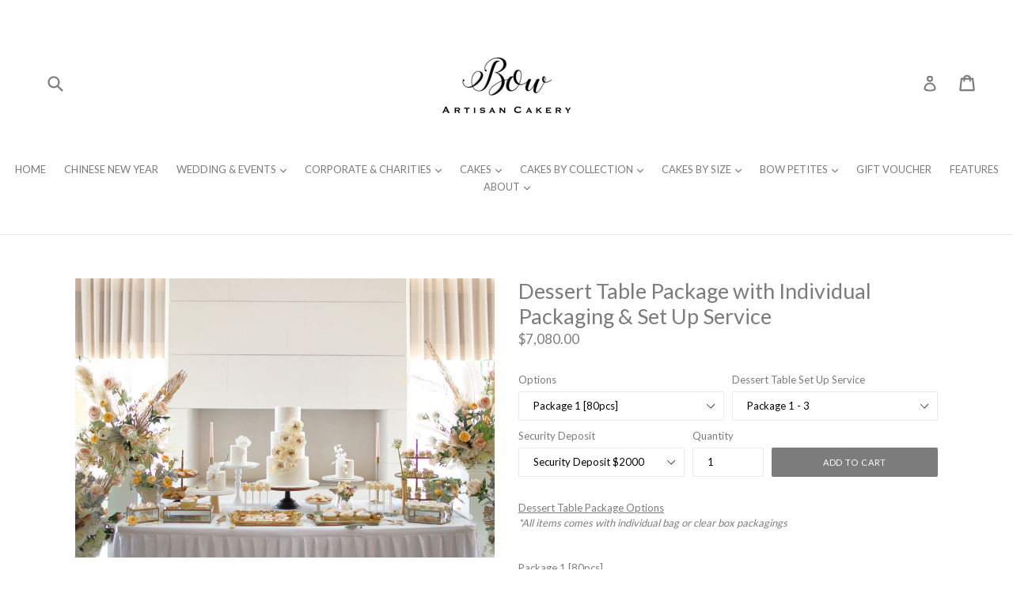

--- FILE ---
content_type: text/html; charset=utf-8
request_url: https://dessertswithabow.com/products/dessert-table-package
body_size: 27452
content:
<!doctype html>
<!--[if IE 9]> <html class="ie9 no-js" lang="en"> <![endif]-->
<!--[if (gt IE 9)|!(IE)]><!--> <html class="no-js" lang="en"> <!--<![endif]-->
<head>
  <meta charset="utf-8">
  <meta http-equiv="X-UA-Compatible" content="IE=edge,chrome=1">
  <meta name="viewport" content="width=device-width,initial-scale=1">
  <meta name="theme-color" content="#7c7c7c">
  <link rel="canonical" href="https://dessertswithabow.com/products/dessert-table-package">

  
    <link rel="shortcut icon" href="//dessertswithabow.com/cdn/shop/files/10C97C68-2A31-43EA-A884-2C8EE2A9B19B_32x32.jpg?v=1754932443" type="image/png">
  

  
  <title>
    Dessert Table | BOW Artisan Cakery | Cakes &amp; Sweets | Hong Kong
    
    
    
  </title>

  
    <meta name="description" content="Dessert Table Package Options*All items comes with individual bag or clear box packagings Package 1 [80pcs] - 12 pcs Regular Cupcakes | 24pcs Madeleines | 16pcs Marshmallow Pops | 12pcs Butter Cookies | 16 pcs Chocolate Pyramids Package 2 [100pcs] - 12 pcs Regular Cupcakes | 24pcs Madeleines | 20pcs Marshmallow Pops | ">
  

  <!-- /snippets/social-meta-tags.liquid -->
<meta property="og:site_name" content="BOW Artisan Cakery">
<meta property="og:url" content="https://dessertswithabow.com/products/dessert-table-package">
<meta property="og:title" content="Dessert Table Package with Individual Packaging & Set Up Service">
<meta property="og:type" content="product">
<meta property="og:description" content="Dessert Table Package Options*All items comes with individual bag or clear box packagings Package 1 [80pcs] - 12 pcs Regular Cupcakes | 24pcs Madeleines | 16pcs Marshmallow Pops | 12pcs Butter Cookies | 16 pcs Chocolate Pyramids Package 2 [100pcs] - 12 pcs Regular Cupcakes | 24pcs Madeleines | 20pcs Marshmallow Pops | "><meta property="og:price:amount" content="7,080.00">
  <meta property="og:price:currency" content="HKD"><meta property="og:image" content="http://dessertswithabow.com/cdn/shop/products/080F49B3-1B17-4355-A34A-EBE8FF1FD2C8_c59ff1e1-be82-4425-84f5-b5da264ed81a_1024x1024.jpg?v=1641363745"><meta property="og:image" content="http://dessertswithabow.com/cdn/shop/products/002E73BD-72CB-46E9-8679-DA6EF5AE6405_670a6c95-d78b-48a8-98c0-c717a324361d_1024x1024.jpg?v=1641363745"><meta property="og:image" content="http://dessertswithabow.com/cdn/shop/products/87FAC03F-1A73-4E08-BC04-15EB27DCAF7A2_7f0eaeda-b740-4405-972f-126e3f2d6a57_1024x1024.jpg?v=1641363745">
<meta property="og:image:secure_url" content="https://dessertswithabow.com/cdn/shop/products/080F49B3-1B17-4355-A34A-EBE8FF1FD2C8_c59ff1e1-be82-4425-84f5-b5da264ed81a_1024x1024.jpg?v=1641363745"><meta property="og:image:secure_url" content="https://dessertswithabow.com/cdn/shop/products/002E73BD-72CB-46E9-8679-DA6EF5AE6405_670a6c95-d78b-48a8-98c0-c717a324361d_1024x1024.jpg?v=1641363745"><meta property="og:image:secure_url" content="https://dessertswithabow.com/cdn/shop/products/87FAC03F-1A73-4E08-BC04-15EB27DCAF7A2_7f0eaeda-b740-4405-972f-126e3f2d6a57_1024x1024.jpg?v=1641363745">

<meta name="twitter:site" content="@">
<meta name="twitter:card" content="summary_large_image">
<meta name="twitter:title" content="Dessert Table Package with Individual Packaging & Set Up Service">
<meta name="twitter:description" content="Dessert Table Package Options*All items comes with individual bag or clear box packagings Package 1 [80pcs] - 12 pcs Regular Cupcakes | 24pcs Madeleines | 16pcs Marshmallow Pops | 12pcs Butter Cookies | 16 pcs Chocolate Pyramids Package 2 [100pcs] - 12 pcs Regular Cupcakes | 24pcs Madeleines | 20pcs Marshmallow Pops | ">


  <link href="//dessertswithabow.com/cdn/shop/t/1/assets/theme.scss.css?v=24716058994263386151736668482" rel="stylesheet" type="text/css" media="all" />
  

  <link href="//fonts.googleapis.com/css?family=Lato:400,700" rel="stylesheet" type="text/css" media="all" />


  

    <link href="//fonts.googleapis.com/css?family=Lato:400" rel="stylesheet" type="text/css" media="all" />
  



  <script>
    var theme = {
      strings: {
        addToCart: "Add to cart",
        soldOut: "Sold out",
        unavailable: "Unavailable",
        showMore: "Show More",
        showLess: "Show Less"
      },
      moneyFormat: "${{ amount }}"
    }

    document.documentElement.className = document.documentElement.className.replace('no-js', 'js');
  </script>

  <!--[if (lte IE 9) ]><script src="//dessertswithabow.com/cdn/shop/t/1/assets/match-media.min.js?v=22265819453975888031489476319" type="text/javascript"></script><![endif]-->

  

  <!--[if (gt IE 9)|!(IE)]><!--><script src="//dessertswithabow.com/cdn/shop/t/1/assets/vendor.js?v=136118274122071307521489476319" defer="defer"></script><!--<![endif]-->
  <!--[if lte IE 9]><script src="//dessertswithabow.com/cdn/shop/t/1/assets/vendor.js?v=136118274122071307521489476319"></script><![endif]-->

  <!--[if (gt IE 9)|!(IE)]><!--><script src="//dessertswithabow.com/cdn/shop/t/1/assets/theme.js?v=17693807533996905881517890209" defer="defer"></script><!--<![endif]-->
  <!--[if lte IE 9]><script src="//dessertswithabow.com/cdn/shop/t/1/assets/theme.js?v=17693807533996905881517890209"></script><![endif]-->

  <script>window.performance && window.performance.mark && window.performance.mark('shopify.content_for_header.start');</script><meta name="google-site-verification" content="X_pfxBy7S0xwmK-lIMFJEoa8xQa580YEP5_G46DoBr8">
<meta id="shopify-digital-wallet" name="shopify-digital-wallet" content="/18461101/digital_wallets/dialog">
<meta name="shopify-checkout-api-token" content="b536202ab96a5c1fd2c082f61c38fc70">
<link rel="alternate" type="application/json+oembed" href="https://dessertswithabow.com/products/dessert-table-package.oembed">
<script async="async" src="/checkouts/internal/preloads.js?locale=en-HK"></script>
<link rel="preconnect" href="https://shop.app" crossorigin="anonymous">
<script async="async" src="https://shop.app/checkouts/internal/preloads.js?locale=en-HK&shop_id=18461101" crossorigin="anonymous"></script>
<script id="apple-pay-shop-capabilities" type="application/json">{"shopId":18461101,"countryCode":"HK","currencyCode":"HKD","merchantCapabilities":["supports3DS"],"merchantId":"gid:\/\/shopify\/Shop\/18461101","merchantName":"BOW Artisan Cakery","requiredBillingContactFields":["postalAddress","email","phone"],"requiredShippingContactFields":["postalAddress","email","phone"],"shippingType":"shipping","supportedNetworks":["visa","masterCard","amex"],"total":{"type":"pending","label":"BOW Artisan Cakery","amount":"1.00"},"shopifyPaymentsEnabled":true,"supportsSubscriptions":true}</script>
<script id="shopify-features" type="application/json">{"accessToken":"b536202ab96a5c1fd2c082f61c38fc70","betas":["rich-media-storefront-analytics"],"domain":"dessertswithabow.com","predictiveSearch":true,"shopId":18461101,"locale":"en"}</script>
<script>var Shopify = Shopify || {};
Shopify.shop = "bow-by-lazybaking.myshopify.com";
Shopify.locale = "en";
Shopify.currency = {"active":"HKD","rate":"1.0"};
Shopify.country = "HK";
Shopify.theme = {"name":"debut","id":150060683,"schema_name":"Debut","schema_version":"1.1.2","theme_store_id":796,"role":"main"};
Shopify.theme.handle = "null";
Shopify.theme.style = {"id":null,"handle":null};
Shopify.cdnHost = "dessertswithabow.com/cdn";
Shopify.routes = Shopify.routes || {};
Shopify.routes.root = "/";</script>
<script type="module">!function(o){(o.Shopify=o.Shopify||{}).modules=!0}(window);</script>
<script>!function(o){function n(){var o=[];function n(){o.push(Array.prototype.slice.apply(arguments))}return n.q=o,n}var t=o.Shopify=o.Shopify||{};t.loadFeatures=n(),t.autoloadFeatures=n()}(window);</script>
<script>
  window.ShopifyPay = window.ShopifyPay || {};
  window.ShopifyPay.apiHost = "shop.app\/pay";
  window.ShopifyPay.redirectState = null;
</script>
<script id="shop-js-analytics" type="application/json">{"pageType":"product"}</script>
<script defer="defer" async type="module" src="//dessertswithabow.com/cdn/shopifycloud/shop-js/modules/v2/client.init-shop-cart-sync_DtuiiIyl.en.esm.js"></script>
<script defer="defer" async type="module" src="//dessertswithabow.com/cdn/shopifycloud/shop-js/modules/v2/chunk.common_CUHEfi5Q.esm.js"></script>
<script type="module">
  await import("//dessertswithabow.com/cdn/shopifycloud/shop-js/modules/v2/client.init-shop-cart-sync_DtuiiIyl.en.esm.js");
await import("//dessertswithabow.com/cdn/shopifycloud/shop-js/modules/v2/chunk.common_CUHEfi5Q.esm.js");

  window.Shopify.SignInWithShop?.initShopCartSync?.({"fedCMEnabled":true,"windoidEnabled":true});

</script>
<script>
  window.Shopify = window.Shopify || {};
  if (!window.Shopify.featureAssets) window.Shopify.featureAssets = {};
  window.Shopify.featureAssets['shop-js'] = {"shop-cart-sync":["modules/v2/client.shop-cart-sync_DFoTY42P.en.esm.js","modules/v2/chunk.common_CUHEfi5Q.esm.js"],"init-fed-cm":["modules/v2/client.init-fed-cm_D2UNy1i2.en.esm.js","modules/v2/chunk.common_CUHEfi5Q.esm.js"],"init-shop-email-lookup-coordinator":["modules/v2/client.init-shop-email-lookup-coordinator_BQEe2rDt.en.esm.js","modules/v2/chunk.common_CUHEfi5Q.esm.js"],"shop-cash-offers":["modules/v2/client.shop-cash-offers_3CTtReFF.en.esm.js","modules/v2/chunk.common_CUHEfi5Q.esm.js","modules/v2/chunk.modal_BewljZkx.esm.js"],"shop-button":["modules/v2/client.shop-button_C6oxCjDL.en.esm.js","modules/v2/chunk.common_CUHEfi5Q.esm.js"],"init-windoid":["modules/v2/client.init-windoid_5pix8xhK.en.esm.js","modules/v2/chunk.common_CUHEfi5Q.esm.js"],"avatar":["modules/v2/client.avatar_BTnouDA3.en.esm.js"],"init-shop-cart-sync":["modules/v2/client.init-shop-cart-sync_DtuiiIyl.en.esm.js","modules/v2/chunk.common_CUHEfi5Q.esm.js"],"shop-toast-manager":["modules/v2/client.shop-toast-manager_BYv_8cH1.en.esm.js","modules/v2/chunk.common_CUHEfi5Q.esm.js"],"pay-button":["modules/v2/client.pay-button_FnF9EIkY.en.esm.js","modules/v2/chunk.common_CUHEfi5Q.esm.js"],"shop-login-button":["modules/v2/client.shop-login-button_CH1KUpOf.en.esm.js","modules/v2/chunk.common_CUHEfi5Q.esm.js","modules/v2/chunk.modal_BewljZkx.esm.js"],"init-customer-accounts-sign-up":["modules/v2/client.init-customer-accounts-sign-up_aj7QGgYS.en.esm.js","modules/v2/client.shop-login-button_CH1KUpOf.en.esm.js","modules/v2/chunk.common_CUHEfi5Q.esm.js","modules/v2/chunk.modal_BewljZkx.esm.js"],"init-shop-for-new-customer-accounts":["modules/v2/client.init-shop-for-new-customer-accounts_NbnYRf_7.en.esm.js","modules/v2/client.shop-login-button_CH1KUpOf.en.esm.js","modules/v2/chunk.common_CUHEfi5Q.esm.js","modules/v2/chunk.modal_BewljZkx.esm.js"],"init-customer-accounts":["modules/v2/client.init-customer-accounts_ppedhqCH.en.esm.js","modules/v2/client.shop-login-button_CH1KUpOf.en.esm.js","modules/v2/chunk.common_CUHEfi5Q.esm.js","modules/v2/chunk.modal_BewljZkx.esm.js"],"shop-follow-button":["modules/v2/client.shop-follow-button_CMIBBa6u.en.esm.js","modules/v2/chunk.common_CUHEfi5Q.esm.js","modules/v2/chunk.modal_BewljZkx.esm.js"],"lead-capture":["modules/v2/client.lead-capture_But0hIyf.en.esm.js","modules/v2/chunk.common_CUHEfi5Q.esm.js","modules/v2/chunk.modal_BewljZkx.esm.js"],"checkout-modal":["modules/v2/client.checkout-modal_BBxc70dQ.en.esm.js","modules/v2/chunk.common_CUHEfi5Q.esm.js","modules/v2/chunk.modal_BewljZkx.esm.js"],"shop-login":["modules/v2/client.shop-login_hM3Q17Kl.en.esm.js","modules/v2/chunk.common_CUHEfi5Q.esm.js","modules/v2/chunk.modal_BewljZkx.esm.js"],"payment-terms":["modules/v2/client.payment-terms_CAtGlQYS.en.esm.js","modules/v2/chunk.common_CUHEfi5Q.esm.js","modules/v2/chunk.modal_BewljZkx.esm.js"]};
</script>
<script>(function() {
  var isLoaded = false;
  function asyncLoad() {
    if (isLoaded) return;
    isLoaded = true;
    var urls = ["https:\/\/cdn.nfcube.com\/instafeed-9694d788499128921e9b790f01df49c9.js?shop=bow-by-lazybaking.myshopify.com"];
    for (var i = 0; i < urls.length; i++) {
      var s = document.createElement('script');
      s.type = 'text/javascript';
      s.async = true;
      s.src = urls[i];
      var x = document.getElementsByTagName('script')[0];
      x.parentNode.insertBefore(s, x);
    }
  };
  if(window.attachEvent) {
    window.attachEvent('onload', asyncLoad);
  } else {
    window.addEventListener('load', asyncLoad, false);
  }
})();</script>
<script id="__st">var __st={"a":18461101,"offset":28800,"reqid":"cc819bb0-3ded-40a3-8355-f00dc4f781ae-1766884174","pageurl":"dessertswithabow.com\/products\/dessert-table-package","u":"a759d84f079b","p":"product","rtyp":"product","rid":6693071257687};</script>
<script>window.ShopifyPaypalV4VisibilityTracking = true;</script>
<script id="captcha-bootstrap">!function(){'use strict';const t='contact',e='account',n='new_comment',o=[[t,t],['blogs',n],['comments',n],[t,'customer']],c=[[e,'customer_login'],[e,'guest_login'],[e,'recover_customer_password'],[e,'create_customer']],r=t=>t.map((([t,e])=>`form[action*='/${t}']:not([data-nocaptcha='true']) input[name='form_type'][value='${e}']`)).join(','),a=t=>()=>t?[...document.querySelectorAll(t)].map((t=>t.form)):[];function s(){const t=[...o],e=r(t);return a(e)}const i='password',u='form_key',d=['recaptcha-v3-token','g-recaptcha-response','h-captcha-response',i],f=()=>{try{return window.sessionStorage}catch{return}},m='__shopify_v',_=t=>t.elements[u];function p(t,e,n=!1){try{const o=window.sessionStorage,c=JSON.parse(o.getItem(e)),{data:r}=function(t){const{data:e,action:n}=t;return t[m]||n?{data:e,action:n}:{data:t,action:n}}(c);for(const[e,n]of Object.entries(r))t.elements[e]&&(t.elements[e].value=n);n&&o.removeItem(e)}catch(o){console.error('form repopulation failed',{error:o})}}const l='form_type',E='cptcha';function T(t){t.dataset[E]=!0}const w=window,h=w.document,L='Shopify',v='ce_forms',y='captcha';let A=!1;((t,e)=>{const n=(g='f06e6c50-85a8-45c8-87d0-21a2b65856fe',I='https://cdn.shopify.com/shopifycloud/storefront-forms-hcaptcha/ce_storefront_forms_captcha_hcaptcha.v1.5.2.iife.js',D={infoText:'Protected by hCaptcha',privacyText:'Privacy',termsText:'Terms'},(t,e,n)=>{const o=w[L][v],c=o.bindForm;if(c)return c(t,g,e,D).then(n);var r;o.q.push([[t,g,e,D],n]),r=I,A||(h.body.append(Object.assign(h.createElement('script'),{id:'captcha-provider',async:!0,src:r})),A=!0)});var g,I,D;w[L]=w[L]||{},w[L][v]=w[L][v]||{},w[L][v].q=[],w[L][y]=w[L][y]||{},w[L][y].protect=function(t,e){n(t,void 0,e),T(t)},Object.freeze(w[L][y]),function(t,e,n,w,h,L){const[v,y,A,g]=function(t,e,n){const i=e?o:[],u=t?c:[],d=[...i,...u],f=r(d),m=r(i),_=r(d.filter((([t,e])=>n.includes(e))));return[a(f),a(m),a(_),s()]}(w,h,L),I=t=>{const e=t.target;return e instanceof HTMLFormElement?e:e&&e.form},D=t=>v().includes(t);t.addEventListener('submit',(t=>{const e=I(t);if(!e)return;const n=D(e)&&!e.dataset.hcaptchaBound&&!e.dataset.recaptchaBound,o=_(e),c=g().includes(e)&&(!o||!o.value);(n||c)&&t.preventDefault(),c&&!n&&(function(t){try{if(!f())return;!function(t){const e=f();if(!e)return;const n=_(t);if(!n)return;const o=n.value;o&&e.removeItem(o)}(t);const e=Array.from(Array(32),(()=>Math.random().toString(36)[2])).join('');!function(t,e){_(t)||t.append(Object.assign(document.createElement('input'),{type:'hidden',name:u})),t.elements[u].value=e}(t,e),function(t,e){const n=f();if(!n)return;const o=[...t.querySelectorAll(`input[type='${i}']`)].map((({name:t})=>t)),c=[...d,...o],r={};for(const[a,s]of new FormData(t).entries())c.includes(a)||(r[a]=s);n.setItem(e,JSON.stringify({[m]:1,action:t.action,data:r}))}(t,e)}catch(e){console.error('failed to persist form',e)}}(e),e.submit())}));const S=(t,e)=>{t&&!t.dataset[E]&&(n(t,e.some((e=>e===t))),T(t))};for(const o of['focusin','change'])t.addEventListener(o,(t=>{const e=I(t);D(e)&&S(e,y())}));const B=e.get('form_key'),M=e.get(l),P=B&&M;t.addEventListener('DOMContentLoaded',(()=>{const t=y();if(P)for(const e of t)e.elements[l].value===M&&p(e,B);[...new Set([...A(),...v().filter((t=>'true'===t.dataset.shopifyCaptcha))])].forEach((e=>S(e,t)))}))}(h,new URLSearchParams(w.location.search),n,t,e,['guest_login'])})(!0,!0)}();</script>
<script integrity="sha256-4kQ18oKyAcykRKYeNunJcIwy7WH5gtpwJnB7kiuLZ1E=" data-source-attribution="shopify.loadfeatures" defer="defer" src="//dessertswithabow.com/cdn/shopifycloud/storefront/assets/storefront/load_feature-a0a9edcb.js" crossorigin="anonymous"></script>
<script crossorigin="anonymous" defer="defer" src="//dessertswithabow.com/cdn/shopifycloud/storefront/assets/shopify_pay/storefront-65b4c6d7.js?v=20250812"></script>
<script data-source-attribution="shopify.dynamic_checkout.dynamic.init">var Shopify=Shopify||{};Shopify.PaymentButton=Shopify.PaymentButton||{isStorefrontPortableWallets:!0,init:function(){window.Shopify.PaymentButton.init=function(){};var t=document.createElement("script");t.src="https://dessertswithabow.com/cdn/shopifycloud/portable-wallets/latest/portable-wallets.en.js",t.type="module",document.head.appendChild(t)}};
</script>
<script data-source-attribution="shopify.dynamic_checkout.buyer_consent">
  function portableWalletsHideBuyerConsent(e){var t=document.getElementById("shopify-buyer-consent"),n=document.getElementById("shopify-subscription-policy-button");t&&n&&(t.classList.add("hidden"),t.setAttribute("aria-hidden","true"),n.removeEventListener("click",e))}function portableWalletsShowBuyerConsent(e){var t=document.getElementById("shopify-buyer-consent"),n=document.getElementById("shopify-subscription-policy-button");t&&n&&(t.classList.remove("hidden"),t.removeAttribute("aria-hidden"),n.addEventListener("click",e))}window.Shopify?.PaymentButton&&(window.Shopify.PaymentButton.hideBuyerConsent=portableWalletsHideBuyerConsent,window.Shopify.PaymentButton.showBuyerConsent=portableWalletsShowBuyerConsent);
</script>
<script data-source-attribution="shopify.dynamic_checkout.cart.bootstrap">document.addEventListener("DOMContentLoaded",(function(){function t(){return document.querySelector("shopify-accelerated-checkout-cart, shopify-accelerated-checkout")}if(t())Shopify.PaymentButton.init();else{new MutationObserver((function(e,n){t()&&(Shopify.PaymentButton.init(),n.disconnect())})).observe(document.body,{childList:!0,subtree:!0})}}));
</script>
<link id="shopify-accelerated-checkout-styles" rel="stylesheet" media="screen" href="https://dessertswithabow.com/cdn/shopifycloud/portable-wallets/latest/accelerated-checkout-backwards-compat.css" crossorigin="anonymous">
<style id="shopify-accelerated-checkout-cart">
        #shopify-buyer-consent {
  margin-top: 1em;
  display: inline-block;
  width: 100%;
}

#shopify-buyer-consent.hidden {
  display: none;
}

#shopify-subscription-policy-button {
  background: none;
  border: none;
  padding: 0;
  text-decoration: underline;
  font-size: inherit;
  cursor: pointer;
}

#shopify-subscription-policy-button::before {
  box-shadow: none;
}

      </style>

<script>window.performance && window.performance.mark && window.performance.mark('shopify.content_for_header.end');</script>

 <link href="//code.jquery.com/ui/1.9.2/themes/base/jquery-ui.css" rel="stylesheet" type="text/css" media="all" />
     <script src="//ajax.googleapis.com/ajax/libs/jqueryui/1.9.2/jquery-ui.min.js" type="text/javascript" defer="defer"></script>


  <!-- "snippets/bookthatapp-widgets.liquid" was not rendered, the associated app was uninstalled -->


<link href="https://monorail-edge.shopifysvc.com" rel="dns-prefetch">
<script>(function(){if ("sendBeacon" in navigator && "performance" in window) {try {var session_token_from_headers = performance.getEntriesByType('navigation')[0].serverTiming.find(x => x.name == '_s').description;} catch {var session_token_from_headers = undefined;}var session_cookie_matches = document.cookie.match(/_shopify_s=([^;]*)/);var session_token_from_cookie = session_cookie_matches && session_cookie_matches.length === 2 ? session_cookie_matches[1] : "";var session_token = session_token_from_headers || session_token_from_cookie || "";function handle_abandonment_event(e) {var entries = performance.getEntries().filter(function(entry) {return /monorail-edge.shopifysvc.com/.test(entry.name);});if (!window.abandonment_tracked && entries.length === 0) {window.abandonment_tracked = true;var currentMs = Date.now();var navigation_start = performance.timing.navigationStart;var payload = {shop_id: 18461101,url: window.location.href,navigation_start,duration: currentMs - navigation_start,session_token,page_type: "product"};window.navigator.sendBeacon("https://monorail-edge.shopifysvc.com/v1/produce", JSON.stringify({schema_id: "online_store_buyer_site_abandonment/1.1",payload: payload,metadata: {event_created_at_ms: currentMs,event_sent_at_ms: currentMs}}));}}window.addEventListener('pagehide', handle_abandonment_event);}}());</script>
<script id="web-pixels-manager-setup">(function e(e,d,r,n,o){if(void 0===o&&(o={}),!Boolean(null===(a=null===(i=window.Shopify)||void 0===i?void 0:i.analytics)||void 0===a?void 0:a.replayQueue)){var i,a;window.Shopify=window.Shopify||{};var t=window.Shopify;t.analytics=t.analytics||{};var s=t.analytics;s.replayQueue=[],s.publish=function(e,d,r){return s.replayQueue.push([e,d,r]),!0};try{self.performance.mark("wpm:start")}catch(e){}var l=function(){var e={modern:/Edge?\/(1{2}[4-9]|1[2-9]\d|[2-9]\d{2}|\d{4,})\.\d+(\.\d+|)|Firefox\/(1{2}[4-9]|1[2-9]\d|[2-9]\d{2}|\d{4,})\.\d+(\.\d+|)|Chrom(ium|e)\/(9{2}|\d{3,})\.\d+(\.\d+|)|(Maci|X1{2}).+ Version\/(15\.\d+|(1[6-9]|[2-9]\d|\d{3,})\.\d+)([,.]\d+|)( \(\w+\)|)( Mobile\/\w+|) Safari\/|Chrome.+OPR\/(9{2}|\d{3,})\.\d+\.\d+|(CPU[ +]OS|iPhone[ +]OS|CPU[ +]iPhone|CPU IPhone OS|CPU iPad OS)[ +]+(15[._]\d+|(1[6-9]|[2-9]\d|\d{3,})[._]\d+)([._]\d+|)|Android:?[ /-](13[3-9]|1[4-9]\d|[2-9]\d{2}|\d{4,})(\.\d+|)(\.\d+|)|Android.+Firefox\/(13[5-9]|1[4-9]\d|[2-9]\d{2}|\d{4,})\.\d+(\.\d+|)|Android.+Chrom(ium|e)\/(13[3-9]|1[4-9]\d|[2-9]\d{2}|\d{4,})\.\d+(\.\d+|)|SamsungBrowser\/([2-9]\d|\d{3,})\.\d+/,legacy:/Edge?\/(1[6-9]|[2-9]\d|\d{3,})\.\d+(\.\d+|)|Firefox\/(5[4-9]|[6-9]\d|\d{3,})\.\d+(\.\d+|)|Chrom(ium|e)\/(5[1-9]|[6-9]\d|\d{3,})\.\d+(\.\d+|)([\d.]+$|.*Safari\/(?![\d.]+ Edge\/[\d.]+$))|(Maci|X1{2}).+ Version\/(10\.\d+|(1[1-9]|[2-9]\d|\d{3,})\.\d+)([,.]\d+|)( \(\w+\)|)( Mobile\/\w+|) Safari\/|Chrome.+OPR\/(3[89]|[4-9]\d|\d{3,})\.\d+\.\d+|(CPU[ +]OS|iPhone[ +]OS|CPU[ +]iPhone|CPU IPhone OS|CPU iPad OS)[ +]+(10[._]\d+|(1[1-9]|[2-9]\d|\d{3,})[._]\d+)([._]\d+|)|Android:?[ /-](13[3-9]|1[4-9]\d|[2-9]\d{2}|\d{4,})(\.\d+|)(\.\d+|)|Mobile Safari.+OPR\/([89]\d|\d{3,})\.\d+\.\d+|Android.+Firefox\/(13[5-9]|1[4-9]\d|[2-9]\d{2}|\d{4,})\.\d+(\.\d+|)|Android.+Chrom(ium|e)\/(13[3-9]|1[4-9]\d|[2-9]\d{2}|\d{4,})\.\d+(\.\d+|)|Android.+(UC? ?Browser|UCWEB|U3)[ /]?(15\.([5-9]|\d{2,})|(1[6-9]|[2-9]\d|\d{3,})\.\d+)\.\d+|SamsungBrowser\/(5\.\d+|([6-9]|\d{2,})\.\d+)|Android.+MQ{2}Browser\/(14(\.(9|\d{2,})|)|(1[5-9]|[2-9]\d|\d{3,})(\.\d+|))(\.\d+|)|K[Aa][Ii]OS\/(3\.\d+|([4-9]|\d{2,})\.\d+)(\.\d+|)/},d=e.modern,r=e.legacy,n=navigator.userAgent;return n.match(d)?"modern":n.match(r)?"legacy":"unknown"}(),u="modern"===l?"modern":"legacy",c=(null!=n?n:{modern:"",legacy:""})[u],f=function(e){return[e.baseUrl,"/wpm","/b",e.hashVersion,"modern"===e.buildTarget?"m":"l",".js"].join("")}({baseUrl:d,hashVersion:r,buildTarget:u}),m=function(e){var d=e.version,r=e.bundleTarget,n=e.surface,o=e.pageUrl,i=e.monorailEndpoint;return{emit:function(e){var a=e.status,t=e.errorMsg,s=(new Date).getTime(),l=JSON.stringify({metadata:{event_sent_at_ms:s},events:[{schema_id:"web_pixels_manager_load/3.1",payload:{version:d,bundle_target:r,page_url:o,status:a,surface:n,error_msg:t},metadata:{event_created_at_ms:s}}]});if(!i)return console&&console.warn&&console.warn("[Web Pixels Manager] No Monorail endpoint provided, skipping logging."),!1;try{return self.navigator.sendBeacon.bind(self.navigator)(i,l)}catch(e){}var u=new XMLHttpRequest;try{return u.open("POST",i,!0),u.setRequestHeader("Content-Type","text/plain"),u.send(l),!0}catch(e){return console&&console.warn&&console.warn("[Web Pixels Manager] Got an unhandled error while logging to Monorail."),!1}}}}({version:r,bundleTarget:l,surface:e.surface,pageUrl:self.location.href,monorailEndpoint:e.monorailEndpoint});try{o.browserTarget=l,function(e){var d=e.src,r=e.async,n=void 0===r||r,o=e.onload,i=e.onerror,a=e.sri,t=e.scriptDataAttributes,s=void 0===t?{}:t,l=document.createElement("script"),u=document.querySelector("head"),c=document.querySelector("body");if(l.async=n,l.src=d,a&&(l.integrity=a,l.crossOrigin="anonymous"),s)for(var f in s)if(Object.prototype.hasOwnProperty.call(s,f))try{l.dataset[f]=s[f]}catch(e){}if(o&&l.addEventListener("load",o),i&&l.addEventListener("error",i),u)u.appendChild(l);else{if(!c)throw new Error("Did not find a head or body element to append the script");c.appendChild(l)}}({src:f,async:!0,onload:function(){if(!function(){var e,d;return Boolean(null===(d=null===(e=window.Shopify)||void 0===e?void 0:e.analytics)||void 0===d?void 0:d.initialized)}()){var d=window.webPixelsManager.init(e)||void 0;if(d){var r=window.Shopify.analytics;r.replayQueue.forEach((function(e){var r=e[0],n=e[1],o=e[2];d.publishCustomEvent(r,n,o)})),r.replayQueue=[],r.publish=d.publishCustomEvent,r.visitor=d.visitor,r.initialized=!0}}},onerror:function(){return m.emit({status:"failed",errorMsg:"".concat(f," has failed to load")})},sri:function(e){var d=/^sha384-[A-Za-z0-9+/=]+$/;return"string"==typeof e&&d.test(e)}(c)?c:"",scriptDataAttributes:o}),m.emit({status:"loading"})}catch(e){m.emit({status:"failed",errorMsg:(null==e?void 0:e.message)||"Unknown error"})}}})({shopId: 18461101,storefrontBaseUrl: "https://dessertswithabow.com",extensionsBaseUrl: "https://extensions.shopifycdn.com/cdn/shopifycloud/web-pixels-manager",monorailEndpoint: "https://monorail-edge.shopifysvc.com/unstable/produce_batch",surface: "storefront-renderer",enabledBetaFlags: ["2dca8a86","a0d5f9d2"],webPixelsConfigList: [{"id":"343539799","configuration":"{\"config\":\"{\\\"google_tag_ids\\\":[\\\"AW-802830764\\\",\\\"GT-5N2VPVD\\\"],\\\"target_country\\\":\\\"HK\\\",\\\"gtag_events\\\":[{\\\"type\\\":\\\"begin_checkout\\\",\\\"action_label\\\":\\\"AW-802830764\\\/bThvCPm72cIDEKzz6P4C\\\"},{\\\"type\\\":\\\"search\\\",\\\"action_label\\\":\\\"AW-802830764\\\/9rK5CPy72cIDEKzz6P4C\\\"},{\\\"type\\\":\\\"view_item\\\",\\\"action_label\\\":[\\\"AW-802830764\\\/UX9KCPO72cIDEKzz6P4C\\\",\\\"MC-2DPZN0YHW9\\\"]},{\\\"type\\\":\\\"purchase\\\",\\\"action_label\\\":[\\\"AW-802830764\\\/fEd9CPC72cIDEKzz6P4C\\\",\\\"MC-2DPZN0YHW9\\\"]},{\\\"type\\\":\\\"page_view\\\",\\\"action_label\\\":[\\\"AW-802830764\\\/r5bOCO272cIDEKzz6P4C\\\",\\\"MC-2DPZN0YHW9\\\"]},{\\\"type\\\":\\\"add_payment_info\\\",\\\"action_label\\\":\\\"AW-802830764\\\/EK6LCP-72cIDEKzz6P4C\\\"},{\\\"type\\\":\\\"add_to_cart\\\",\\\"action_label\\\":\\\"AW-802830764\\\/M3CdCPa72cIDEKzz6P4C\\\"}],\\\"enable_monitoring_mode\\\":false}\"}","eventPayloadVersion":"v1","runtimeContext":"OPEN","scriptVersion":"b2a88bafab3e21179ed38636efcd8a93","type":"APP","apiClientId":1780363,"privacyPurposes":[],"dataSharingAdjustments":{"protectedCustomerApprovalScopes":["read_customer_address","read_customer_email","read_customer_name","read_customer_personal_data","read_customer_phone"]}},{"id":"161742935","configuration":"{\"pixel_id\":\"488161571924743\",\"pixel_type\":\"facebook_pixel\",\"metaapp_system_user_token\":\"-\"}","eventPayloadVersion":"v1","runtimeContext":"OPEN","scriptVersion":"ca16bc87fe92b6042fbaa3acc2fbdaa6","type":"APP","apiClientId":2329312,"privacyPurposes":["ANALYTICS","MARKETING","SALE_OF_DATA"],"dataSharingAdjustments":{"protectedCustomerApprovalScopes":["read_customer_address","read_customer_email","read_customer_name","read_customer_personal_data","read_customer_phone"]}},{"id":"78118999","eventPayloadVersion":"v1","runtimeContext":"LAX","scriptVersion":"1","type":"CUSTOM","privacyPurposes":["ANALYTICS"],"name":"Google Analytics tag (migrated)"},{"id":"shopify-app-pixel","configuration":"{}","eventPayloadVersion":"v1","runtimeContext":"STRICT","scriptVersion":"0450","apiClientId":"shopify-pixel","type":"APP","privacyPurposes":["ANALYTICS","MARKETING"]},{"id":"shopify-custom-pixel","eventPayloadVersion":"v1","runtimeContext":"LAX","scriptVersion":"0450","apiClientId":"shopify-pixel","type":"CUSTOM","privacyPurposes":["ANALYTICS","MARKETING"]}],isMerchantRequest: false,initData: {"shop":{"name":"BOW Artisan Cakery","paymentSettings":{"currencyCode":"HKD"},"myshopifyDomain":"bow-by-lazybaking.myshopify.com","countryCode":"HK","storefrontUrl":"https:\/\/dessertswithabow.com"},"customer":null,"cart":null,"checkout":null,"productVariants":[{"price":{"amount":7080.0,"currencyCode":"HKD"},"product":{"title":"Dessert Table Package with Individual Packaging \u0026 Set Up Service","vendor":"Bow - Artisan Cakery","id":"6693071257687","untranslatedTitle":"Dessert Table Package with Individual Packaging \u0026 Set Up Service","url":"\/products\/dessert-table-package","type":"Candy Corner"},"id":"39543970594903","image":{"src":"\/\/dessertswithabow.com\/cdn\/shop\/products\/080F49B3-1B17-4355-A34A-EBE8FF1FD2C8_c59ff1e1-be82-4425-84f5-b5da264ed81a.jpg?v=1641363745"},"sku":null,"title":"Package 1 [80pcs] \/ Package 1 - 3 \/ Security Deposit $2000","untranslatedTitle":"Package 1 [80pcs] \/ Package 1 - 3 \/ Security Deposit $2000"},{"price":{"amount":7680.0,"currencyCode":"HKD"},"product":{"title":"Dessert Table Package with Individual Packaging \u0026 Set Up Service","vendor":"Bow - Artisan Cakery","id":"6693071257687","untranslatedTitle":"Dessert Table Package with Individual Packaging \u0026 Set Up Service","url":"\/products\/dessert-table-package","type":"Candy Corner"},"id":"39543970627671","image":{"src":"\/\/dessertswithabow.com\/cdn\/shop\/products\/080F49B3-1B17-4355-A34A-EBE8FF1FD2C8_c59ff1e1-be82-4425-84f5-b5da264ed81a.jpg?v=1641363745"},"sku":null,"title":"Package 2 [100pcs] \/ Package 1 - 3 \/ Security Deposit $2000","untranslatedTitle":"Package 2 [100pcs] \/ Package 1 - 3 \/ Security Deposit $2000"},{"price":{"amount":8680.0,"currencyCode":"HKD"},"product":{"title":"Dessert Table Package with Individual Packaging \u0026 Set Up Service","vendor":"Bow - Artisan Cakery","id":"6693071257687","untranslatedTitle":"Dessert Table Package with Individual Packaging \u0026 Set Up Service","url":"\/products\/dessert-table-package","type":"Candy Corner"},"id":"39543970660439","image":{"src":"\/\/dessertswithabow.com\/cdn\/shop\/products\/080F49B3-1B17-4355-A34A-EBE8FF1FD2C8_c59ff1e1-be82-4425-84f5-b5da264ed81a.jpg?v=1641363745"},"sku":"","title":"Package 3 [150pcs] \/ Package 1 - 3 \/ Security Deposit $2000","untranslatedTitle":"Package 3 [150pcs] \/ Package 1 - 3 \/ Security Deposit $2000"},{"price":{"amount":10080.0,"currencyCode":"HKD"},"product":{"title":"Dessert Table Package with Individual Packaging \u0026 Set Up Service","vendor":"Bow - Artisan Cakery","id":"6693071257687","untranslatedTitle":"Dessert Table Package with Individual Packaging \u0026 Set Up Service","url":"\/products\/dessert-table-package","type":"Candy Corner"},"id":"39543970693207","image":{"src":"\/\/dessertswithabow.com\/cdn\/shop\/products\/080F49B3-1B17-4355-A34A-EBE8FF1FD2C8_c59ff1e1-be82-4425-84f5-b5da264ed81a.jpg?v=1641363745"},"sku":null,"title":"Package 4 [200pcs] \/ Package 4 - 6 \/ Security Deposit $2000","untranslatedTitle":"Package 4 [200pcs] \/ Package 4 - 6 \/ Security Deposit $2000"},{"price":{"amount":10880.0,"currencyCode":"HKD"},"product":{"title":"Dessert Table Package with Individual Packaging \u0026 Set Up Service","vendor":"Bow - Artisan Cakery","id":"6693071257687","untranslatedTitle":"Dessert Table Package with Individual Packaging \u0026 Set Up Service","url":"\/products\/dessert-table-package","type":"Candy Corner"},"id":"39543970725975","image":{"src":"\/\/dessertswithabow.com\/cdn\/shop\/products\/080F49B3-1B17-4355-A34A-EBE8FF1FD2C8_c59ff1e1-be82-4425-84f5-b5da264ed81a.jpg?v=1641363745"},"sku":null,"title":"Package 5 [240pcs] \/ Package 4 - 6 \/ Security Deposit $2000","untranslatedTitle":"Package 5 [240pcs] \/ Package 4 - 6 \/ Security Deposit $2000"},{"price":{"amount":11880.0,"currencyCode":"HKD"},"product":{"title":"Dessert Table Package with Individual Packaging \u0026 Set Up Service","vendor":"Bow - Artisan Cakery","id":"6693071257687","untranslatedTitle":"Dessert Table Package with Individual Packaging \u0026 Set Up Service","url":"\/products\/dessert-table-package","type":"Candy Corner"},"id":"39543970758743","image":{"src":"\/\/dessertswithabow.com\/cdn\/shop\/products\/080F49B3-1B17-4355-A34A-EBE8FF1FD2C8_c59ff1e1-be82-4425-84f5-b5da264ed81a.jpg?v=1641363745"},"sku":null,"title":"Package 6 [300pcs] \/ Package 4 - 6 \/ Security Deposit $2000","untranslatedTitle":"Package 6 [300pcs] \/ Package 4 - 6 \/ Security Deposit $2000"}],"purchasingCompany":null},},"https://dessertswithabow.com/cdn","da62cc92w68dfea28pcf9825a4m392e00d0",{"modern":"","legacy":""},{"shopId":"18461101","storefrontBaseUrl":"https:\/\/dessertswithabow.com","extensionBaseUrl":"https:\/\/extensions.shopifycdn.com\/cdn\/shopifycloud\/web-pixels-manager","surface":"storefront-renderer","enabledBetaFlags":"[\"2dca8a86\", \"a0d5f9d2\"]","isMerchantRequest":"false","hashVersion":"da62cc92w68dfea28pcf9825a4m392e00d0","publish":"custom","events":"[[\"page_viewed\",{}],[\"product_viewed\",{\"productVariant\":{\"price\":{\"amount\":7080.0,\"currencyCode\":\"HKD\"},\"product\":{\"title\":\"Dessert Table Package with Individual Packaging \u0026 Set Up Service\",\"vendor\":\"Bow - Artisan Cakery\",\"id\":\"6693071257687\",\"untranslatedTitle\":\"Dessert Table Package with Individual Packaging \u0026 Set Up Service\",\"url\":\"\/products\/dessert-table-package\",\"type\":\"Candy Corner\"},\"id\":\"39543970594903\",\"image\":{\"src\":\"\/\/dessertswithabow.com\/cdn\/shop\/products\/080F49B3-1B17-4355-A34A-EBE8FF1FD2C8_c59ff1e1-be82-4425-84f5-b5da264ed81a.jpg?v=1641363745\"},\"sku\":null,\"title\":\"Package 1 [80pcs] \/ Package 1 - 3 \/ Security Deposit $2000\",\"untranslatedTitle\":\"Package 1 [80pcs] \/ Package 1 - 3 \/ Security Deposit $2000\"}}]]"});</script><script>
  window.ShopifyAnalytics = window.ShopifyAnalytics || {};
  window.ShopifyAnalytics.meta = window.ShopifyAnalytics.meta || {};
  window.ShopifyAnalytics.meta.currency = 'HKD';
  var meta = {"product":{"id":6693071257687,"gid":"gid:\/\/shopify\/Product\/6693071257687","vendor":"Bow - Artisan Cakery","type":"Candy Corner","handle":"dessert-table-package","variants":[{"id":39543970594903,"price":708000,"name":"Dessert Table Package with Individual Packaging \u0026 Set Up Service - Package 1 [80pcs] \/ Package 1 - 3 \/ Security Deposit $2000","public_title":"Package 1 [80pcs] \/ Package 1 - 3 \/ Security Deposit $2000","sku":null},{"id":39543970627671,"price":768000,"name":"Dessert Table Package with Individual Packaging \u0026 Set Up Service - Package 2 [100pcs] \/ Package 1 - 3 \/ Security Deposit $2000","public_title":"Package 2 [100pcs] \/ Package 1 - 3 \/ Security Deposit $2000","sku":null},{"id":39543970660439,"price":868000,"name":"Dessert Table Package with Individual Packaging \u0026 Set Up Service - Package 3 [150pcs] \/ Package 1 - 3 \/ Security Deposit $2000","public_title":"Package 3 [150pcs] \/ Package 1 - 3 \/ Security Deposit $2000","sku":""},{"id":39543970693207,"price":1008000,"name":"Dessert Table Package with Individual Packaging \u0026 Set Up Service - Package 4 [200pcs] \/ Package 4 - 6 \/ Security Deposit $2000","public_title":"Package 4 [200pcs] \/ Package 4 - 6 \/ Security Deposit $2000","sku":null},{"id":39543970725975,"price":1088000,"name":"Dessert Table Package with Individual Packaging \u0026 Set Up Service - Package 5 [240pcs] \/ Package 4 - 6 \/ Security Deposit $2000","public_title":"Package 5 [240pcs] \/ Package 4 - 6 \/ Security Deposit $2000","sku":null},{"id":39543970758743,"price":1188000,"name":"Dessert Table Package with Individual Packaging \u0026 Set Up Service - Package 6 [300pcs] \/ Package 4 - 6 \/ Security Deposit $2000","public_title":"Package 6 [300pcs] \/ Package 4 - 6 \/ Security Deposit $2000","sku":null}],"remote":false},"page":{"pageType":"product","resourceType":"product","resourceId":6693071257687,"requestId":"cc819bb0-3ded-40a3-8355-f00dc4f781ae-1766884174"}};
  for (var attr in meta) {
    window.ShopifyAnalytics.meta[attr] = meta[attr];
  }
</script>
<script class="analytics">
  (function () {
    var customDocumentWrite = function(content) {
      var jquery = null;

      if (window.jQuery) {
        jquery = window.jQuery;
      } else if (window.Checkout && window.Checkout.$) {
        jquery = window.Checkout.$;
      }

      if (jquery) {
        jquery('body').append(content);
      }
    };

    var hasLoggedConversion = function(token) {
      if (token) {
        return document.cookie.indexOf('loggedConversion=' + token) !== -1;
      }
      return false;
    }

    var setCookieIfConversion = function(token) {
      if (token) {
        var twoMonthsFromNow = new Date(Date.now());
        twoMonthsFromNow.setMonth(twoMonthsFromNow.getMonth() + 2);

        document.cookie = 'loggedConversion=' + token + '; expires=' + twoMonthsFromNow;
      }
    }

    var trekkie = window.ShopifyAnalytics.lib = window.trekkie = window.trekkie || [];
    if (trekkie.integrations) {
      return;
    }
    trekkie.methods = [
      'identify',
      'page',
      'ready',
      'track',
      'trackForm',
      'trackLink'
    ];
    trekkie.factory = function(method) {
      return function() {
        var args = Array.prototype.slice.call(arguments);
        args.unshift(method);
        trekkie.push(args);
        return trekkie;
      };
    };
    for (var i = 0; i < trekkie.methods.length; i++) {
      var key = trekkie.methods[i];
      trekkie[key] = trekkie.factory(key);
    }
    trekkie.load = function(config) {
      trekkie.config = config || {};
      trekkie.config.initialDocumentCookie = document.cookie;
      var first = document.getElementsByTagName('script')[0];
      var script = document.createElement('script');
      script.type = 'text/javascript';
      script.onerror = function(e) {
        var scriptFallback = document.createElement('script');
        scriptFallback.type = 'text/javascript';
        scriptFallback.onerror = function(error) {
                var Monorail = {
      produce: function produce(monorailDomain, schemaId, payload) {
        var currentMs = new Date().getTime();
        var event = {
          schema_id: schemaId,
          payload: payload,
          metadata: {
            event_created_at_ms: currentMs,
            event_sent_at_ms: currentMs
          }
        };
        return Monorail.sendRequest("https://" + monorailDomain + "/v1/produce", JSON.stringify(event));
      },
      sendRequest: function sendRequest(endpointUrl, payload) {
        // Try the sendBeacon API
        if (window && window.navigator && typeof window.navigator.sendBeacon === 'function' && typeof window.Blob === 'function' && !Monorail.isIos12()) {
          var blobData = new window.Blob([payload], {
            type: 'text/plain'
          });

          if (window.navigator.sendBeacon(endpointUrl, blobData)) {
            return true;
          } // sendBeacon was not successful

        } // XHR beacon

        var xhr = new XMLHttpRequest();

        try {
          xhr.open('POST', endpointUrl);
          xhr.setRequestHeader('Content-Type', 'text/plain');
          xhr.send(payload);
        } catch (e) {
          console.log(e);
        }

        return false;
      },
      isIos12: function isIos12() {
        return window.navigator.userAgent.lastIndexOf('iPhone; CPU iPhone OS 12_') !== -1 || window.navigator.userAgent.lastIndexOf('iPad; CPU OS 12_') !== -1;
      }
    };
    Monorail.produce('monorail-edge.shopifysvc.com',
      'trekkie_storefront_load_errors/1.1',
      {shop_id: 18461101,
      theme_id: 150060683,
      app_name: "storefront",
      context_url: window.location.href,
      source_url: "//dessertswithabow.com/cdn/s/trekkie.storefront.8f32c7f0b513e73f3235c26245676203e1209161.min.js"});

        };
        scriptFallback.async = true;
        scriptFallback.src = '//dessertswithabow.com/cdn/s/trekkie.storefront.8f32c7f0b513e73f3235c26245676203e1209161.min.js';
        first.parentNode.insertBefore(scriptFallback, first);
      };
      script.async = true;
      script.src = '//dessertswithabow.com/cdn/s/trekkie.storefront.8f32c7f0b513e73f3235c26245676203e1209161.min.js';
      first.parentNode.insertBefore(script, first);
    };
    trekkie.load(
      {"Trekkie":{"appName":"storefront","development":false,"defaultAttributes":{"shopId":18461101,"isMerchantRequest":null,"themeId":150060683,"themeCityHash":"6037385279728688900","contentLanguage":"en","currency":"HKD","eventMetadataId":"da22504e-839a-4157-9b74-2d473bfe10c0"},"isServerSideCookieWritingEnabled":true,"monorailRegion":"shop_domain","enabledBetaFlags":["65f19447"]},"Session Attribution":{},"S2S":{"facebookCapiEnabled":true,"source":"trekkie-storefront-renderer","apiClientId":580111}}
    );

    var loaded = false;
    trekkie.ready(function() {
      if (loaded) return;
      loaded = true;

      window.ShopifyAnalytics.lib = window.trekkie;

      var originalDocumentWrite = document.write;
      document.write = customDocumentWrite;
      try { window.ShopifyAnalytics.merchantGoogleAnalytics.call(this); } catch(error) {};
      document.write = originalDocumentWrite;

      window.ShopifyAnalytics.lib.page(null,{"pageType":"product","resourceType":"product","resourceId":6693071257687,"requestId":"cc819bb0-3ded-40a3-8355-f00dc4f781ae-1766884174","shopifyEmitted":true});

      var match = window.location.pathname.match(/checkouts\/(.+)\/(thank_you|post_purchase)/)
      var token = match? match[1]: undefined;
      if (!hasLoggedConversion(token)) {
        setCookieIfConversion(token);
        window.ShopifyAnalytics.lib.track("Viewed Product",{"currency":"HKD","variantId":39543970594903,"productId":6693071257687,"productGid":"gid:\/\/shopify\/Product\/6693071257687","name":"Dessert Table Package with Individual Packaging \u0026 Set Up Service - Package 1 [80pcs] \/ Package 1 - 3 \/ Security Deposit $2000","price":"7080.00","sku":null,"brand":"Bow - Artisan Cakery","variant":"Package 1 [80pcs] \/ Package 1 - 3 \/ Security Deposit $2000","category":"Candy Corner","nonInteraction":true,"remote":false},undefined,undefined,{"shopifyEmitted":true});
      window.ShopifyAnalytics.lib.track("monorail:\/\/trekkie_storefront_viewed_product\/1.1",{"currency":"HKD","variantId":39543970594903,"productId":6693071257687,"productGid":"gid:\/\/shopify\/Product\/6693071257687","name":"Dessert Table Package with Individual Packaging \u0026 Set Up Service - Package 1 [80pcs] \/ Package 1 - 3 \/ Security Deposit $2000","price":"7080.00","sku":null,"brand":"Bow - Artisan Cakery","variant":"Package 1 [80pcs] \/ Package 1 - 3 \/ Security Deposit $2000","category":"Candy Corner","nonInteraction":true,"remote":false,"referer":"https:\/\/dessertswithabow.com\/products\/dessert-table-package"});
      }
    });


        var eventsListenerScript = document.createElement('script');
        eventsListenerScript.async = true;
        eventsListenerScript.src = "//dessertswithabow.com/cdn/shopifycloud/storefront/assets/shop_events_listener-3da45d37.js";
        document.getElementsByTagName('head')[0].appendChild(eventsListenerScript);

})();</script>
  <script>
  if (!window.ga || (window.ga && typeof window.ga !== 'function')) {
    window.ga = function ga() {
      (window.ga.q = window.ga.q || []).push(arguments);
      if (window.Shopify && window.Shopify.analytics && typeof window.Shopify.analytics.publish === 'function') {
        window.Shopify.analytics.publish("ga_stub_called", {}, {sendTo: "google_osp_migration"});
      }
      console.error("Shopify's Google Analytics stub called with:", Array.from(arguments), "\nSee https://help.shopify.com/manual/promoting-marketing/pixels/pixel-migration#google for more information.");
    };
    if (window.Shopify && window.Shopify.analytics && typeof window.Shopify.analytics.publish === 'function') {
      window.Shopify.analytics.publish("ga_stub_initialized", {}, {sendTo: "google_osp_migration"});
    }
  }
</script>
<script
  defer
  src="https://dessertswithabow.com/cdn/shopifycloud/perf-kit/shopify-perf-kit-2.1.2.min.js"
  data-application="storefront-renderer"
  data-shop-id="18461101"
  data-render-region="gcp-us-central1"
  data-page-type="product"
  data-theme-instance-id="150060683"
  data-theme-name="Debut"
  data-theme-version="1.1.2"
  data-monorail-region="shop_domain"
  data-resource-timing-sampling-rate="10"
  data-shs="true"
  data-shs-beacon="true"
  data-shs-export-with-fetch="true"
  data-shs-logs-sample-rate="1"
  data-shs-beacon-endpoint="https://dessertswithabow.com/api/collect"
></script>
</head>

<body class="template-product">

  <a class="in-page-link visually-hidden skip-link" href="#MainContent">Skip to content</a>

  <div id="SearchDrawer" class="search-bar drawer drawer--top">
    <div class="search-bar__table">
      <div class="search-bar__table-cell search-bar__form-wrapper">
        <form class="search search-bar__form" action="/search" method="get" role="search">
          <button class="search-bar__submit search__submit btn--link" type="submit">
            <svg aria-hidden="true" focusable="false" role="presentation" class="icon icon-search" viewBox="0 0 37 40"><path d="M35.6 36l-9.8-9.8c4.1-5.4 3.6-13.2-1.3-18.1-5.4-5.4-14.2-5.4-19.7 0-5.4 5.4-5.4 14.2 0 19.7 2.6 2.6 6.1 4.1 9.8 4.1 3 0 5.9-1 8.3-2.8l9.8 9.8c.4.4.9.6 1.4.6s1-.2 1.4-.6c.9-.9.9-2.1.1-2.9zm-20.9-8.2c-2.6 0-5.1-1-7-2.9-3.9-3.9-3.9-10.1 0-14C9.6 9 12.2 8 14.7 8s5.1 1 7 2.9c3.9 3.9 3.9 10.1 0 14-1.9 1.9-4.4 2.9-7 2.9z"/></svg>
            <span class="icon__fallback-text">Submit</span>
          </button>
          <input class="search__input search-bar__input" type="search" name="q" value="" placeholder="Search" aria-label="Search">
        </form>
      </div>
      <div class="search-bar__table-cell text-right">
        <button type="button" class="btn--link search-bar__close js-drawer-close">
          <svg aria-hidden="true" focusable="false" role="presentation" class="icon icon-close" viewBox="0 0 37 40"><path d="M21.3 23l11-11c.8-.8.8-2 0-2.8-.8-.8-2-.8-2.8 0l-11 11-11-11c-.8-.8-2-.8-2.8 0-.8.8-.8 2 0 2.8l11 11-11 11c-.8.8-.8 2 0 2.8.4.4.9.6 1.4.6s1-.2 1.4-.6l11-11 11 11c.4.4.9.6 1.4.6s1-.2 1.4-.6c.8-.8.8-2 0-2.8l-11-11z"/></svg>
          <span class="icon__fallback-text">Close search</span>
        </button>
      </div>
    </div>
  </div>

  <div id="shopify-section-header" class="shopify-section">

<div data-section-id="header" data-section-type="header-section">
  <nav class="mobile-nav-wrapper medium-up--hide" role="navigation">
    <ul id="MobileNav" class="mobile-nav">
      
<li class="mobile-nav__item border-bottom">
          
            <a href="/" class="mobile-nav__link">
              HOME
            </a>
          
        </li>
      
<li class="mobile-nav__item border-bottom">
          
            <a href="/collections/chinese-new-year" class="mobile-nav__link">
              CHINESE NEW YEAR
            </a>
          
        </li>
      
<li class="mobile-nav__item border-bottom">
          
            <button type="button" class="btn--link js-toggle-submenu mobile-nav__link" data-target="wedding-events" data-level="1">
              WEDDING & EVENTS
              <div class="mobile-nav__icon">
                <svg aria-hidden="true" focusable="false" role="presentation" class="icon icon-chevron-right" viewBox="0 0 284.49 498.98"><defs><style>.cls-1{fill:#231f20}</style></defs><path class="cls-1" d="M223.18 628.49a35 35 0 0 1-24.75-59.75L388.17 379 198.43 189.26a35 35 0 0 1 49.5-49.5l214.49 214.49a35 35 0 0 1 0 49.5L247.93 618.24a34.89 34.89 0 0 1-24.75 10.25z" transform="translate(-188.18 -129.51)"/></svg>
                <span class="icon__fallback-text">expand</span>
              </div>
            </button>
            <ul class="mobile-nav__dropdown" data-parent="wedding-events" data-level="2">
              <li class="mobile-nav__item border-bottom">
                <div class="mobile-nav__table">
                  <div class="mobile-nav__table-cell mobile-nav__return">
                    <button class="btn--link js-toggle-submenu mobile-nav__return-btn" type="button">
                      <svg aria-hidden="true" focusable="false" role="presentation" class="icon icon-chevron-left" viewBox="0 0 284.49 498.98"><defs><style>.cls-1{fill:#231f20}</style></defs><path class="cls-1" d="M437.67 129.51a35 35 0 0 1 24.75 59.75L272.67 379l189.75 189.74a35 35 0 1 1-49.5 49.5L198.43 403.75a35 35 0 0 1 0-49.5l214.49-214.49a34.89 34.89 0 0 1 24.75-10.25z" transform="translate(-188.18 -129.51)"/></svg>
                      <span class="icon__fallback-text">collapse</span>
                    </button>
                  </div>
                  <a href="/collections/weddings" class="mobile-nav__sublist-link mobile-nav__sublist-header">
                    WEDDING & EVENTS
                  </a>
                </div>
              </li>

              
                <li class="mobile-nav__item border-bottom">
                  <a href="/collections/wedding-cakes" class="mobile-nav__sublist-link">
                    WEDDING CAKES
                  </a>
                </li>
              
                <li class="mobile-nav__item border-bottom">
                  <a href="/collections/dessert-table" class="mobile-nav__sublist-link">
                    DESSERTS TABLE
                  </a>
                </li>
              
                <li class="mobile-nav__item border-bottom">
                  <a href="/collections/gifts-favors" class="mobile-nav__sublist-link">
                    GIFTS &amp; FAVORS
                  </a>
                </li>
              
                <li class="mobile-nav__item border-bottom">
                  <a href="/collections/display-cake-rentals" class="mobile-nav__sublist-link">
                    DISPLAY CAKE FOR RENT
                  </a>
                </li>
              
                <li class="mobile-nav__item border-bottom">
                  <a href="/pages/cake-serving-guide" class="mobile-nav__sublist-link">
                    CAKE SIZE GUIDE
                  </a>
                </li>
              
                <li class="mobile-nav__item border-bottom">
                  <a href="/pages/cake-cutting-guide" class="mobile-nav__sublist-link">
                    CAKE CUTTING GUIDE
                  </a>
                </li>
              
                <li class="mobile-nav__item border-bottom">
                  <a href="/pages/wedding-cake-flavours" class="mobile-nav__sublist-link">
                    CAKE FLAVOURS
                  </a>
                </li>
              
                <li class="mobile-nav__item border-bottom">
                  <a href="/pages/weddings-2025-2026" class="mobile-nav__sublist-link">
                    PRICE LIST
                  </a>
                </li>
              
                <li class="mobile-nav__item">
                  <a href="https://www.instagram.com/weddingswithabow" class="mobile-nav__sublist-link">
                    GALLERY
                  </a>
                </li>
              

            </ul>
          
        </li>
      
<li class="mobile-nav__item border-bottom">
          
            <button type="button" class="btn--link js-toggle-submenu mobile-nav__link" data-target="corporate-charities" data-level="1">
              CORPORATE & CHARITIES
              <div class="mobile-nav__icon">
                <svg aria-hidden="true" focusable="false" role="presentation" class="icon icon-chevron-right" viewBox="0 0 284.49 498.98"><defs><style>.cls-1{fill:#231f20}</style></defs><path class="cls-1" d="M223.18 628.49a35 35 0 0 1-24.75-59.75L388.17 379 198.43 189.26a35 35 0 0 1 49.5-49.5l214.49 214.49a35 35 0 0 1 0 49.5L247.93 618.24a34.89 34.89 0 0 1-24.75 10.25z" transform="translate(-188.18 -129.51)"/></svg>
                <span class="icon__fallback-text">expand</span>
              </div>
            </button>
            <ul class="mobile-nav__dropdown" data-parent="corporate-charities" data-level="2">
              <li class="mobile-nav__item border-bottom">
                <div class="mobile-nav__table">
                  <div class="mobile-nav__table-cell mobile-nav__return">
                    <button class="btn--link js-toggle-submenu mobile-nav__return-btn" type="button">
                      <svg aria-hidden="true" focusable="false" role="presentation" class="icon icon-chevron-left" viewBox="0 0 284.49 498.98"><defs><style>.cls-1{fill:#231f20}</style></defs><path class="cls-1" d="M437.67 129.51a35 35 0 0 1 24.75 59.75L272.67 379l189.75 189.74a35 35 0 1 1-49.5 49.5L198.43 403.75a35 35 0 0 1 0-49.5l214.49-214.49a34.89 34.89 0 0 1 24.75-10.25z" transform="translate(-188.18 -129.51)"/></svg>
                      <span class="icon__fallback-text">collapse</span>
                    </button>
                  </div>
                  <a href="/pages/corporate" class="mobile-nav__sublist-link mobile-nav__sublist-header">
                    CORPORATE & CHARITIES
                  </a>
                </div>
              </li>

              
                <li class="mobile-nav__item border-bottom">
                  <a href="/pages/corporate" class="mobile-nav__sublist-link">
                    OUR CLIENTS
                  </a>
                </li>
              
                <li class="mobile-nav__item border-bottom">
                  <a href="/collections/coroporate-giftings" class="mobile-nav__sublist-link">
                    CORPORATE GIFTINGS
                  </a>
                </li>
              
                <li class="mobile-nav__item">
                  <a href="/collections/pink-desserts" class="mobile-nav__sublist-link">
                    CHARITY SALE
                  </a>
                </li>
              

            </ul>
          
        </li>
      
<li class="mobile-nav__item border-bottom">
          
            <button type="button" class="btn--link js-toggle-submenu mobile-nav__link" data-target="cakes" data-level="1">
              CAKES
              <div class="mobile-nav__icon">
                <svg aria-hidden="true" focusable="false" role="presentation" class="icon icon-chevron-right" viewBox="0 0 284.49 498.98"><defs><style>.cls-1{fill:#231f20}</style></defs><path class="cls-1" d="M223.18 628.49a35 35 0 0 1-24.75-59.75L388.17 379 198.43 189.26a35 35 0 0 1 49.5-49.5l214.49 214.49a35 35 0 0 1 0 49.5L247.93 618.24a34.89 34.89 0 0 1-24.75 10.25z" transform="translate(-188.18 -129.51)"/></svg>
                <span class="icon__fallback-text">expand</span>
              </div>
            </button>
            <ul class="mobile-nav__dropdown" data-parent="cakes" data-level="2">
              <li class="mobile-nav__item border-bottom">
                <div class="mobile-nav__table">
                  <div class="mobile-nav__table-cell mobile-nav__return">
                    <button class="btn--link js-toggle-submenu mobile-nav__return-btn" type="button">
                      <svg aria-hidden="true" focusable="false" role="presentation" class="icon icon-chevron-left" viewBox="0 0 284.49 498.98"><defs><style>.cls-1{fill:#231f20}</style></defs><path class="cls-1" d="M437.67 129.51a35 35 0 0 1 24.75 59.75L272.67 379l189.75 189.74a35 35 0 1 1-49.5 49.5L198.43 403.75a35 35 0 0 1 0-49.5l214.49-214.49a34.89 34.89 0 0 1 24.75-10.25z" transform="translate(-188.18 -129.51)"/></svg>
                      <span class="icon__fallback-text">collapse</span>
                    </button>
                  </div>
                  <a href="/collections" class="mobile-nav__sublist-link mobile-nav__sublist-header">
                    CAKES
                  </a>
                </div>
              </li>

              
                <li class="mobile-nav__item border-bottom">
                  <a href="/collections/all-cakes" class="mobile-nav__sublist-link">
                    ALL
                  </a>
                </li>
              
                <li class="mobile-nav__item border-bottom">
                  <a href="/collections/for-her" class="mobile-nav__sublist-link">
                    FOR HER
                  </a>
                </li>
              
                <li class="mobile-nav__item border-bottom">
                  <a href="/collections/for-him" class="mobile-nav__sublist-link">
                    FOR HIM
                  </a>
                </li>
              
                <li class="mobile-nav__item">
                  <a href="/collections/for-them" class="mobile-nav__sublist-link">
                    FOR THEM
                  </a>
                </li>
              

            </ul>
          
        </li>
      
<li class="mobile-nav__item border-bottom">
          
            <button type="button" class="btn--link js-toggle-submenu mobile-nav__link" data-target="cakes-by-collection" data-level="1">
              CAKES BY COLLECTION
              <div class="mobile-nav__icon">
                <svg aria-hidden="true" focusable="false" role="presentation" class="icon icon-chevron-right" viewBox="0 0 284.49 498.98"><defs><style>.cls-1{fill:#231f20}</style></defs><path class="cls-1" d="M223.18 628.49a35 35 0 0 1-24.75-59.75L388.17 379 198.43 189.26a35 35 0 0 1 49.5-49.5l214.49 214.49a35 35 0 0 1 0 49.5L247.93 618.24a34.89 34.89 0 0 1-24.75 10.25z" transform="translate(-188.18 -129.51)"/></svg>
                <span class="icon__fallback-text">expand</span>
              </div>
            </button>
            <ul class="mobile-nav__dropdown" data-parent="cakes-by-collection" data-level="2">
              <li class="mobile-nav__item border-bottom">
                <div class="mobile-nav__table">
                  <div class="mobile-nav__table-cell mobile-nav__return">
                    <button class="btn--link js-toggle-submenu mobile-nav__return-btn" type="button">
                      <svg aria-hidden="true" focusable="false" role="presentation" class="icon icon-chevron-left" viewBox="0 0 284.49 498.98"><defs><style>.cls-1{fill:#231f20}</style></defs><path class="cls-1" d="M437.67 129.51a35 35 0 0 1 24.75 59.75L272.67 379l189.75 189.74a35 35 0 1 1-49.5 49.5L198.43 403.75a35 35 0 0 1 0-49.5l214.49-214.49a34.89 34.89 0 0 1 24.75-10.25z" transform="translate(-188.18 -129.51)"/></svg>
                      <span class="icon__fallback-text">collapse</span>
                    </button>
                  </div>
                  <a href="/collections" class="mobile-nav__sublist-link mobile-nav__sublist-header">
                    CAKES BY COLLECTION
                  </a>
                </div>
              </li>

              
                <li class="mobile-nav__item border-bottom">
                  <a href="/collections/cake-with-a-bow" class="mobile-nav__sublist-link">
                    CAKE WITH A BOW
                  </a>
                </li>
              
                <li class="mobile-nav__item border-bottom">
                  <a href="/collections/colorful-ruffles" class="mobile-nav__sublist-link">
                    COLORFUL RUFFLES
                  </a>
                </li>
              
                <li class="mobile-nav__item border-bottom">
                  <a href="/collections/gender-reveal" class="mobile-nav__sublist-link">
                    GENDER REVEAL
                  </a>
                </li>
              
                <li class="mobile-nav__item border-bottom">
                  <a href="/collections/teddy-bear-ladder" class="mobile-nav__sublist-link">
                    TEDDY BEAR &amp; LADDER
                  </a>
                </li>
              
                <li class="mobile-nav__item border-bottom">
                  <a href="/collections/the-collection" class="mobile-nav__sublist-link">
                    THE ♥️ 
                  </a>
                </li>
              
                <li class="mobile-nav__item border-bottom">
                  <a href="/collections/the-daisy-collection" class="mobile-nav__sublist-link">
                    THE DAISY 
                  </a>
                </li>
              
                <li class="mobile-nav__item border-bottom">
                  <a href="/collections/the-buddies" class="mobile-nav__sublist-link">
                    THE MINI BUDDIES 
                  </a>
                </li>
              
                <li class="mobile-nav__item border-bottom">
                  <a href="/collections/the-vintage-collection" class="mobile-nav__sublist-link">
                    THE VINTAGE COLLECTION
                  </a>
                </li>
              
                <li class="mobile-nav__item border-bottom">
                  <a href="/collections/the-white-collection" class="mobile-nav__sublist-link">
                    THE WHITE COLLECTION 
                  </a>
                </li>
              
                <li class="mobile-nav__item">
                  <a href="/collections/peonies-butterflies" class="mobile-nav__sublist-link">
                    PEONY &amp; BUTTERFLIES
                  </a>
                </li>
              

            </ul>
          
        </li>
      
<li class="mobile-nav__item border-bottom">
          
            <button type="button" class="btn--link js-toggle-submenu mobile-nav__link" data-target="cakes-by-size" data-level="1">
              CAKES BY SIZE
              <div class="mobile-nav__icon">
                <svg aria-hidden="true" focusable="false" role="presentation" class="icon icon-chevron-right" viewBox="0 0 284.49 498.98"><defs><style>.cls-1{fill:#231f20}</style></defs><path class="cls-1" d="M223.18 628.49a35 35 0 0 1-24.75-59.75L388.17 379 198.43 189.26a35 35 0 0 1 49.5-49.5l214.49 214.49a35 35 0 0 1 0 49.5L247.93 618.24a34.89 34.89 0 0 1-24.75 10.25z" transform="translate(-188.18 -129.51)"/></svg>
                <span class="icon__fallback-text">expand</span>
              </div>
            </button>
            <ul class="mobile-nav__dropdown" data-parent="cakes-by-size" data-level="2">
              <li class="mobile-nav__item border-bottom">
                <div class="mobile-nav__table">
                  <div class="mobile-nav__table-cell mobile-nav__return">
                    <button class="btn--link js-toggle-submenu mobile-nav__return-btn" type="button">
                      <svg aria-hidden="true" focusable="false" role="presentation" class="icon icon-chevron-left" viewBox="0 0 284.49 498.98"><defs><style>.cls-1{fill:#231f20}</style></defs><path class="cls-1" d="M437.67 129.51a35 35 0 0 1 24.75 59.75L272.67 379l189.75 189.74a35 35 0 1 1-49.5 49.5L198.43 403.75a35 35 0 0 1 0-49.5l214.49-214.49a34.89 34.89 0 0 1 24.75-10.25z" transform="translate(-188.18 -129.51)"/></svg>
                      <span class="icon__fallback-text">collapse</span>
                    </button>
                  </div>
                  <a href="/collections/perfect-for-two" class="mobile-nav__sublist-link mobile-nav__sublist-header">
                    CAKES BY SIZE
                  </a>
                </div>
              </li>

              
                <li class="mobile-nav__item border-bottom">
                  <a href="/collections/perfect-for-two" class="mobile-nav__sublist-link">
                    MINI FOR TWO
                  </a>
                </li>
              
                <li class="mobile-nav__item border-bottom">
                  <a href="/collections/petite-cakes" class="mobile-nav__sublist-link">
                    PETITE FOR FOUR
                  </a>
                </li>
              
                <li class="mobile-nav__item border-bottom">
                  <a href="/collections/standard-cakes" class="mobile-nav__sublist-link">
                    STANDARDS
                  </a>
                </li>
              
                <li class="mobile-nav__item">
                  <a href="/collections/two-tier-cakes" class="mobile-nav__sublist-link">
                    TWO TIERS
                  </a>
                </li>
              

            </ul>
          
        </li>
      
<li class="mobile-nav__item border-bottom">
          
            <button type="button" class="btn--link js-toggle-submenu mobile-nav__link" data-target="bow-petites" data-level="1">
              BOW PETITES
              <div class="mobile-nav__icon">
                <svg aria-hidden="true" focusable="false" role="presentation" class="icon icon-chevron-right" viewBox="0 0 284.49 498.98"><defs><style>.cls-1{fill:#231f20}</style></defs><path class="cls-1" d="M223.18 628.49a35 35 0 0 1-24.75-59.75L388.17 379 198.43 189.26a35 35 0 0 1 49.5-49.5l214.49 214.49a35 35 0 0 1 0 49.5L247.93 618.24a34.89 34.89 0 0 1-24.75 10.25z" transform="translate(-188.18 -129.51)"/></svg>
                <span class="icon__fallback-text">expand</span>
              </div>
            </button>
            <ul class="mobile-nav__dropdown" data-parent="bow-petites" data-level="2">
              <li class="mobile-nav__item border-bottom">
                <div class="mobile-nav__table">
                  <div class="mobile-nav__table-cell mobile-nav__return">
                    <button class="btn--link js-toggle-submenu mobile-nav__return-btn" type="button">
                      <svg aria-hidden="true" focusable="false" role="presentation" class="icon icon-chevron-left" viewBox="0 0 284.49 498.98"><defs><style>.cls-1{fill:#231f20}</style></defs><path class="cls-1" d="M437.67 129.51a35 35 0 0 1 24.75 59.75L272.67 379l189.75 189.74a35 35 0 1 1-49.5 49.5L198.43 403.75a35 35 0 0 1 0-49.5l214.49-214.49a34.89 34.89 0 0 1 24.75-10.25z" transform="translate(-188.18 -129.51)"/></svg>
                      <span class="icon__fallback-text">collapse</span>
                    </button>
                  </div>
                  <a href="/collections/bow-petites" class="mobile-nav__sublist-link mobile-nav__sublist-header">
                    BOW PETITES
                  </a>
                </div>
              </li>

              
                <li class="mobile-nav__item border-bottom">
                  <a href="/products/petite-pounds" class="mobile-nav__sublist-link">
                    PETITE POUND
                  </a>
                </li>
              
                <li class="mobile-nav__item border-bottom">
                  <a href="/products/solo-cake-for-one" class="mobile-nav__sublist-link">
                    SOLO [CAKE FOR ONE]
                  </a>
                </li>
              
                <li class="mobile-nav__item border-bottom">
                  <a href="/collections/canele" class="mobile-nav__sublist-link">
                    CANELÉ
                  </a>
                </li>
              
                <li class="mobile-nav__item border-bottom">
                  <a href="/collections/customized-cookies" class="mobile-nav__sublist-link">
                    COOKIES
                  </a>
                </li>
              
                <li class="mobile-nav__item border-bottom">
                  <a href="/collections/cupcakes" class="mobile-nav__sublist-link">
                    CUPCAKES
                  </a>
                </li>
              
                <li class="mobile-nav__item border-bottom">
                  <a href="/products/florentine-15pcs-red" class="mobile-nav__sublist-link">
                    FLORENTINES
                  </a>
                </li>
              
                <li class="mobile-nav__item border-bottom">
                  <a href="/collections/madeleines" class="mobile-nav__sublist-link">
                    MADELEINES
                  </a>
                </li>
              
                <li class="mobile-nav__item border-bottom">
                  <a href="/collections/cake-pops-lollipops" class="mobile-nav__sublist-link">
                    POPS
                  </a>
                </li>
              
                <li class="mobile-nav__item border-bottom">
                  <a href="/collections/gifts" class="mobile-nav__sublist-link">
                    GIFTS
                  </a>
                </li>
              
                <li class="mobile-nav__item">
                  <a href="/collections/farewell-gifts" class="mobile-nav__sublist-link">
                    FAREWELL TREATS
                  </a>
                </li>
              

            </ul>
          
        </li>
      
<li class="mobile-nav__item border-bottom">
          
            <a href="/collections/gift-vouchers" class="mobile-nav__link">
              GIFT VOUCHER
            </a>
          
        </li>
      
<li class="mobile-nav__item border-bottom">
          
            <a href="/pages/features" class="mobile-nav__link">
              FEATURES
            </a>
          
        </li>
      
<li class="mobile-nav__item">
          
            <button type="button" class="btn--link js-toggle-submenu mobile-nav__link" data-target="about" data-level="1">
              ABOUT
              <div class="mobile-nav__icon">
                <svg aria-hidden="true" focusable="false" role="presentation" class="icon icon-chevron-right" viewBox="0 0 284.49 498.98"><defs><style>.cls-1{fill:#231f20}</style></defs><path class="cls-1" d="M223.18 628.49a35 35 0 0 1-24.75-59.75L388.17 379 198.43 189.26a35 35 0 0 1 49.5-49.5l214.49 214.49a35 35 0 0 1 0 49.5L247.93 618.24a34.89 34.89 0 0 1-24.75 10.25z" transform="translate(-188.18 -129.51)"/></svg>
                <span class="icon__fallback-text">expand</span>
              </div>
            </button>
            <ul class="mobile-nav__dropdown" data-parent="about" data-level="2">
              <li class="mobile-nav__item border-bottom">
                <div class="mobile-nav__table">
                  <div class="mobile-nav__table-cell mobile-nav__return">
                    <button class="btn--link js-toggle-submenu mobile-nav__return-btn" type="button">
                      <svg aria-hidden="true" focusable="false" role="presentation" class="icon icon-chevron-left" viewBox="0 0 284.49 498.98"><defs><style>.cls-1{fill:#231f20}</style></defs><path class="cls-1" d="M437.67 129.51a35 35 0 0 1 24.75 59.75L272.67 379l189.75 189.74a35 35 0 1 1-49.5 49.5L198.43 403.75a35 35 0 0 1 0-49.5l214.49-214.49a34.89 34.89 0 0 1 24.75-10.25z" transform="translate(-188.18 -129.51)"/></svg>
                      <span class="icon__fallback-text">collapse</span>
                    </button>
                  </div>
                  <a href="/pages/about-us" class="mobile-nav__sublist-link mobile-nav__sublist-header">
                    ABOUT
                  </a>
                </div>
              </li>

              
                <li class="mobile-nav__item border-bottom">
                  <a href="/pages/contact-us" class="mobile-nav__sublist-link">
                    CONTACT
                  </a>
                </li>
              
                <li class="mobile-nav__item">
                  <a href="https://dessertswithabow.com/pages/join-us" class="mobile-nav__sublist-link">
                    JOIN US!
                  </a>
                </li>
              

            </ul>
          
        </li>
      
    </ul>
  </nav>

  

  <header class="site-header logo--center" role="banner">
    <div class="grid grid--no-gutters grid--table">
      
        <div class="grid__item small--hide medium-up--one-quarter">
          <div class="site-header__search">
            <form action="/search" method="get" class="search-header search" role="search">
  <input class="search-header__input search__input"
    type="search"
    name="q"
    placeholder="Search"
    aria-label="Search">
  <button class="search-header__submit search__submit btn--link" type="submit">
    <svg aria-hidden="true" focusable="false" role="presentation" class="icon icon-search" viewBox="0 0 37 40"><path d="M35.6 36l-9.8-9.8c4.1-5.4 3.6-13.2-1.3-18.1-5.4-5.4-14.2-5.4-19.7 0-5.4 5.4-5.4 14.2 0 19.7 2.6 2.6 6.1 4.1 9.8 4.1 3 0 5.9-1 8.3-2.8l9.8 9.8c.4.4.9.6 1.4.6s1-.2 1.4-.6c.9-.9.9-2.1.1-2.9zm-20.9-8.2c-2.6 0-5.1-1-7-2.9-3.9-3.9-3.9-10.1 0-14C9.6 9 12.2 8 14.7 8s5.1 1 7 2.9c3.9 3.9 3.9 10.1 0 14-1.9 1.9-4.4 2.9-7 2.9z"/></svg>
    <span class="icon__fallback-text">Submit</span>
  </button>
</form>

          </div>
        </div>
      

      

      <div class="grid__item small--one-half medium--one-third large-up--one-quarter logo-align--center">
        
        
          <div class="h2 site-header__logo" itemscope itemtype="http://schema.org/Organization">
        
          
            <a href="/" itemprop="url" class="site-header__logo-image site-header__logo-image--centered">
              
              <img src="//dessertswithabow.com/cdn/shop/files/BOW_Logo_600px_250x.jpg?v=1701420554"
                   srcset="//dessertswithabow.com/cdn/shop/files/BOW_Logo_600px_250x.jpg?v=1701420554 1x, //dessertswithabow.com/cdn/shop/files/BOW_Logo_600px_250x@2x.jpg?v=1701420554 2x"
                   alt="BOW Artisan Cakery"
                   itemprop="logo">
            </a>
          
        
          </div>
        
      </div>

      

      <div class="grid__item small--one-half medium-up--one-quarter text-right site-header__icons site-header__icons--plus">
        <div class="site-header__icons-wrapper">
          

          <button type="button" class="btn--link site-header__search-toggle js-drawer-open-top medium-up--hide">
            <svg aria-hidden="true" focusable="false" role="presentation" class="icon icon-search" viewBox="0 0 37 40"><path d="M35.6 36l-9.8-9.8c4.1-5.4 3.6-13.2-1.3-18.1-5.4-5.4-14.2-5.4-19.7 0-5.4 5.4-5.4 14.2 0 19.7 2.6 2.6 6.1 4.1 9.8 4.1 3 0 5.9-1 8.3-2.8l9.8 9.8c.4.4.9.6 1.4.6s1-.2 1.4-.6c.9-.9.9-2.1.1-2.9zm-20.9-8.2c-2.6 0-5.1-1-7-2.9-3.9-3.9-3.9-10.1 0-14C9.6 9 12.2 8 14.7 8s5.1 1 7 2.9c3.9 3.9 3.9 10.1 0 14-1.9 1.9-4.4 2.9-7 2.9z"/></svg>
            <span class="icon__fallback-text">Search</span>
          </button>

          
            
              <a href="/account/login" class="site-header__account">
                <svg aria-hidden="true" focusable="false" role="presentation" class="icon icon-login" viewBox="0 0 28.33 37.68"><path d="M14.17 14.9a7.45 7.45 0 1 0-7.5-7.45 7.46 7.46 0 0 0 7.5 7.45zm0-10.91a3.45 3.45 0 1 1-3.5 3.46A3.46 3.46 0 0 1 14.17 4zM14.17 16.47A14.18 14.18 0 0 0 0 30.68c0 1.41.66 4 5.11 5.66a27.17 27.17 0 0 0 9.06 1.34c6.54 0 14.17-1.84 14.17-7a14.18 14.18 0 0 0-14.17-14.21zm0 17.21c-6.3 0-10.17-1.77-10.17-3a10.17 10.17 0 1 1 20.33 0c.01 1.23-3.86 3-10.16 3z"/></svg>
                <span class="icon__fallback-text">Log in</span>
              </a>
            
          

          <a href="/cart" class="site-header__cart">
            <svg aria-hidden="true" focusable="false" role="presentation" class="icon icon-cart" viewBox="0 0 37 40"><path d="M36.5 34.8L33.3 8h-5.9C26.7 3.9 23 .8 18.5.8S10.3 3.9 9.6 8H3.7L.5 34.8c-.2 1.5.4 2.4.9 3 .5.5 1.4 1.2 3.1 1.2h28c1.3 0 2.4-.4 3.1-1.3.7-.7 1-1.8.9-2.9zm-18-30c2.2 0 4.1 1.4 4.7 3.2h-9.5c.7-1.9 2.6-3.2 4.8-3.2zM4.5 35l2.8-23h2.2v3c0 1.1.9 2 2 2s2-.9 2-2v-3h10v3c0 1.1.9 2 2 2s2-.9 2-2v-3h2.2l2.8 23h-28z"/></svg>
            <span class="visually-hidden">Cart</span>
            <span class="icon__fallback-text">Cart</span>
            
          </a>          
          

          
            <button type="button" class="btn--link site-header__menu js-mobile-nav-toggle mobile-nav--open">
              <svg aria-hidden="true" focusable="false" role="presentation" class="icon icon-hamburger" viewBox="0 0 37 40"><path d="M33.5 25h-30c-1.1 0-2-.9-2-2s.9-2 2-2h30c1.1 0 2 .9 2 2s-.9 2-2 2zm0-11.5h-30c-1.1 0-2-.9-2-2s.9-2 2-2h30c1.1 0 2 .9 2 2s-.9 2-2 2zm0 23h-30c-1.1 0-2-.9-2-2s.9-2 2-2h30c1.1 0 2 .9 2 2s-.9 2-2 2z"/></svg>
              <svg aria-hidden="true" focusable="false" role="presentation" class="icon icon-close" viewBox="0 0 37 40"><path d="M21.3 23l11-11c.8-.8.8-2 0-2.8-.8-.8-2-.8-2.8 0l-11 11-11-11c-.8-.8-2-.8-2.8 0-.8.8-.8 2 0 2.8l11 11-11 11c-.8.8-.8 2 0 2.8.4.4.9.6 1.4.6s1-.2 1.4-.6l11-11 11 11c.4.4.9.6 1.4.6s1-.2 1.4-.6c.8-.8.8-2 0-2.8l-11-11z"/></svg>
              <span class="icon__fallback-text">expand/collapse</span>
            </button>
          
        </div>

      </div>
    </div>
  </header>

  
  <nav class="small--hide border-bottom" id="AccessibleNav" role="navigation">
    <ul class="site-nav list--inline site-nav--centered" id="SiteNav">
  

      <li >
        <a href="/" class="site-nav__link site-nav__link--main">HOME</a>
      </li>
    
  

      <li >
        <a href="/collections/chinese-new-year" class="site-nav__link site-nav__link--main">CHINESE NEW YEAR</a>
      </li>
    
  

      <li class="site-nav--has-dropdown">
        <a href="/collections/weddings" class="site-nav__link site-nav__link--main" aria-has-popup="true" aria-expanded="false" aria-controls="SiteNavLabel-wedding-events">
          WEDDING & EVENTS
          <svg aria-hidden="true" focusable="false" role="presentation" class="icon icon--wide icon-chevron-down" viewBox="0 0 498.98 284.49"><defs><style>.cls-1{fill:#231f20}</style></defs><path class="cls-1" d="M80.93 271.76A35 35 0 0 1 140.68 247l189.74 189.75L520.16 247a35 35 0 1 1 49.5 49.5L355.17 511a35 35 0 0 1-49.5 0L91.18 296.5a34.89 34.89 0 0 1-10.25-24.74z" transform="translate(-80.93 -236.76)"/></svg>
          <span class="visually-hidden">expand</span>
        </a>

        <div class="site-nav__dropdown" id="SiteNavLabel-wedding-events">
          <ul>
            
              <li >
                <a href="/collections/wedding-cakes" class="site-nav__link site-nav__child-link">WEDDING CAKES</a>
              </li>
            
              <li >
                <a href="/collections/dessert-table" class="site-nav__link site-nav__child-link">DESSERTS TABLE</a>
              </li>
            
              <li >
                <a href="/collections/gifts-favors" class="site-nav__link site-nav__child-link">GIFTS &amp; FAVORS</a>
              </li>
            
              <li >
                <a href="/collections/display-cake-rentals" class="site-nav__link site-nav__child-link">DISPLAY CAKE FOR RENT</a>
              </li>
            
              <li >
                <a href="/pages/cake-serving-guide" class="site-nav__link site-nav__child-link">CAKE SIZE GUIDE</a>
              </li>
            
              <li >
                <a href="/pages/cake-cutting-guide" class="site-nav__link site-nav__child-link">CAKE CUTTING GUIDE</a>
              </li>
            
              <li >
                <a href="/pages/wedding-cake-flavours" class="site-nav__link site-nav__child-link">CAKE FLAVOURS</a>
              </li>
            
              <li >
                <a href="/pages/weddings-2025-2026" class="site-nav__link site-nav__child-link">PRICE LIST</a>
              </li>
            
              <li >
                <a href="https://www.instagram.com/weddingswithabow" class="site-nav__link site-nav__child-link site-nav__link--last">GALLERY</a>
              </li>
            
          </ul>
        </div>
      </li>
    
  

      <li class="site-nav--has-dropdown">
        <a href="/pages/corporate" class="site-nav__link site-nav__link--main" aria-has-popup="true" aria-expanded="false" aria-controls="SiteNavLabel-corporate-charities">
          CORPORATE & CHARITIES
          <svg aria-hidden="true" focusable="false" role="presentation" class="icon icon--wide icon-chevron-down" viewBox="0 0 498.98 284.49"><defs><style>.cls-1{fill:#231f20}</style></defs><path class="cls-1" d="M80.93 271.76A35 35 0 0 1 140.68 247l189.74 189.75L520.16 247a35 35 0 1 1 49.5 49.5L355.17 511a35 35 0 0 1-49.5 0L91.18 296.5a34.89 34.89 0 0 1-10.25-24.74z" transform="translate(-80.93 -236.76)"/></svg>
          <span class="visually-hidden">expand</span>
        </a>

        <div class="site-nav__dropdown" id="SiteNavLabel-corporate-charities">
          <ul>
            
              <li >
                <a href="/pages/corporate" class="site-nav__link site-nav__child-link">OUR CLIENTS</a>
              </li>
            
              <li >
                <a href="/collections/coroporate-giftings" class="site-nav__link site-nav__child-link">CORPORATE GIFTINGS</a>
              </li>
            
              <li >
                <a href="/collections/pink-desserts" class="site-nav__link site-nav__child-link site-nav__link--last">CHARITY SALE</a>
              </li>
            
          </ul>
        </div>
      </li>
    
  

      <li class="site-nav--has-dropdown">
        <a href="/collections" class="site-nav__link site-nav__link--main" aria-has-popup="true" aria-expanded="false" aria-controls="SiteNavLabel-cakes">
          CAKES
          <svg aria-hidden="true" focusable="false" role="presentation" class="icon icon--wide icon-chevron-down" viewBox="0 0 498.98 284.49"><defs><style>.cls-1{fill:#231f20}</style></defs><path class="cls-1" d="M80.93 271.76A35 35 0 0 1 140.68 247l189.74 189.75L520.16 247a35 35 0 1 1 49.5 49.5L355.17 511a35 35 0 0 1-49.5 0L91.18 296.5a34.89 34.89 0 0 1-10.25-24.74z" transform="translate(-80.93 -236.76)"/></svg>
          <span class="visually-hidden">expand</span>
        </a>

        <div class="site-nav__dropdown" id="SiteNavLabel-cakes">
          <ul>
            
              <li >
                <a href="/collections/all-cakes" class="site-nav__link site-nav__child-link">ALL</a>
              </li>
            
              <li >
                <a href="/collections/for-her" class="site-nav__link site-nav__child-link">FOR HER</a>
              </li>
            
              <li >
                <a href="/collections/for-him" class="site-nav__link site-nav__child-link">FOR HIM</a>
              </li>
            
              <li >
                <a href="/collections/for-them" class="site-nav__link site-nav__child-link site-nav__link--last">FOR THEM</a>
              </li>
            
          </ul>
        </div>
      </li>
    
  

      <li class="site-nav--has-dropdown">
        <a href="/collections" class="site-nav__link site-nav__link--main" aria-has-popup="true" aria-expanded="false" aria-controls="SiteNavLabel-cakes-by-collection">
          CAKES BY COLLECTION
          <svg aria-hidden="true" focusable="false" role="presentation" class="icon icon--wide icon-chevron-down" viewBox="0 0 498.98 284.49"><defs><style>.cls-1{fill:#231f20}</style></defs><path class="cls-1" d="M80.93 271.76A35 35 0 0 1 140.68 247l189.74 189.75L520.16 247a35 35 0 1 1 49.5 49.5L355.17 511a35 35 0 0 1-49.5 0L91.18 296.5a34.89 34.89 0 0 1-10.25-24.74z" transform="translate(-80.93 -236.76)"/></svg>
          <span class="visually-hidden">expand</span>
        </a>

        <div class="site-nav__dropdown" id="SiteNavLabel-cakes-by-collection">
          <ul>
            
              <li >
                <a href="/collections/cake-with-a-bow" class="site-nav__link site-nav__child-link">CAKE WITH A BOW</a>
              </li>
            
              <li >
                <a href="/collections/colorful-ruffles" class="site-nav__link site-nav__child-link">COLORFUL RUFFLES</a>
              </li>
            
              <li >
                <a href="/collections/gender-reveal" class="site-nav__link site-nav__child-link">GENDER REVEAL</a>
              </li>
            
              <li >
                <a href="/collections/teddy-bear-ladder" class="site-nav__link site-nav__child-link">TEDDY BEAR &amp; LADDER</a>
              </li>
            
              <li >
                <a href="/collections/the-collection" class="site-nav__link site-nav__child-link">THE ♥️ </a>
              </li>
            
              <li >
                <a href="/collections/the-daisy-collection" class="site-nav__link site-nav__child-link">THE DAISY </a>
              </li>
            
              <li >
                <a href="/collections/the-buddies" class="site-nav__link site-nav__child-link">THE MINI BUDDIES </a>
              </li>
            
              <li >
                <a href="/collections/the-vintage-collection" class="site-nav__link site-nav__child-link">THE VINTAGE COLLECTION</a>
              </li>
            
              <li >
                <a href="/collections/the-white-collection" class="site-nav__link site-nav__child-link">THE WHITE COLLECTION </a>
              </li>
            
              <li >
                <a href="/collections/peonies-butterflies" class="site-nav__link site-nav__child-link site-nav__link--last">PEONY &amp; BUTTERFLIES</a>
              </li>
            
          </ul>
        </div>
      </li>
    
  

      <li class="site-nav--has-dropdown">
        <a href="/collections/perfect-for-two" class="site-nav__link site-nav__link--main" aria-has-popup="true" aria-expanded="false" aria-controls="SiteNavLabel-cakes-by-size">
          CAKES BY SIZE
          <svg aria-hidden="true" focusable="false" role="presentation" class="icon icon--wide icon-chevron-down" viewBox="0 0 498.98 284.49"><defs><style>.cls-1{fill:#231f20}</style></defs><path class="cls-1" d="M80.93 271.76A35 35 0 0 1 140.68 247l189.74 189.75L520.16 247a35 35 0 1 1 49.5 49.5L355.17 511a35 35 0 0 1-49.5 0L91.18 296.5a34.89 34.89 0 0 1-10.25-24.74z" transform="translate(-80.93 -236.76)"/></svg>
          <span class="visually-hidden">expand</span>
        </a>

        <div class="site-nav__dropdown" id="SiteNavLabel-cakes-by-size">
          <ul>
            
              <li >
                <a href="/collections/perfect-for-two" class="site-nav__link site-nav__child-link">MINI FOR TWO</a>
              </li>
            
              <li >
                <a href="/collections/petite-cakes" class="site-nav__link site-nav__child-link">PETITE FOR FOUR</a>
              </li>
            
              <li >
                <a href="/collections/standard-cakes" class="site-nav__link site-nav__child-link">STANDARDS</a>
              </li>
            
              <li >
                <a href="/collections/two-tier-cakes" class="site-nav__link site-nav__child-link site-nav__link--last">TWO TIERS</a>
              </li>
            
          </ul>
        </div>
      </li>
    
  

      <li class="site-nav--has-dropdown">
        <a href="/collections/bow-petites" class="site-nav__link site-nav__link--main" aria-has-popup="true" aria-expanded="false" aria-controls="SiteNavLabel-bow-petites">
          BOW PETITES
          <svg aria-hidden="true" focusable="false" role="presentation" class="icon icon--wide icon-chevron-down" viewBox="0 0 498.98 284.49"><defs><style>.cls-1{fill:#231f20}</style></defs><path class="cls-1" d="M80.93 271.76A35 35 0 0 1 140.68 247l189.74 189.75L520.16 247a35 35 0 1 1 49.5 49.5L355.17 511a35 35 0 0 1-49.5 0L91.18 296.5a34.89 34.89 0 0 1-10.25-24.74z" transform="translate(-80.93 -236.76)"/></svg>
          <span class="visually-hidden">expand</span>
        </a>

        <div class="site-nav__dropdown" id="SiteNavLabel-bow-petites">
          <ul>
            
              <li >
                <a href="/products/petite-pounds" class="site-nav__link site-nav__child-link">PETITE POUND</a>
              </li>
            
              <li >
                <a href="/products/solo-cake-for-one" class="site-nav__link site-nav__child-link">SOLO [CAKE FOR ONE]</a>
              </li>
            
              <li >
                <a href="/collections/canele" class="site-nav__link site-nav__child-link">CANELÉ</a>
              </li>
            
              <li >
                <a href="/collections/customized-cookies" class="site-nav__link site-nav__child-link">COOKIES</a>
              </li>
            
              <li >
                <a href="/collections/cupcakes" class="site-nav__link site-nav__child-link">CUPCAKES</a>
              </li>
            
              <li >
                <a href="/products/florentine-15pcs-red" class="site-nav__link site-nav__child-link">FLORENTINES</a>
              </li>
            
              <li >
                <a href="/collections/madeleines" class="site-nav__link site-nav__child-link">MADELEINES</a>
              </li>
            
              <li >
                <a href="/collections/cake-pops-lollipops" class="site-nav__link site-nav__child-link">POPS</a>
              </li>
            
              <li >
                <a href="/collections/gifts" class="site-nav__link site-nav__child-link">GIFTS</a>
              </li>
            
              <li >
                <a href="/collections/farewell-gifts" class="site-nav__link site-nav__child-link site-nav__link--last">FAREWELL TREATS</a>
              </li>
            
          </ul>
        </div>
      </li>
    
  

      <li >
        <a href="/collections/gift-vouchers" class="site-nav__link site-nav__link--main">GIFT VOUCHER</a>
      </li>
    
  

      <li >
        <a href="/pages/features" class="site-nav__link site-nav__link--main">FEATURES</a>
      </li>
    
  

      <li class="site-nav--has-dropdown">
        <a href="/pages/about-us" class="site-nav__link site-nav__link--main" aria-has-popup="true" aria-expanded="false" aria-controls="SiteNavLabel-about">
          ABOUT
          <svg aria-hidden="true" focusable="false" role="presentation" class="icon icon--wide icon-chevron-down" viewBox="0 0 498.98 284.49"><defs><style>.cls-1{fill:#231f20}</style></defs><path class="cls-1" d="M80.93 271.76A35 35 0 0 1 140.68 247l189.74 189.75L520.16 247a35 35 0 1 1 49.5 49.5L355.17 511a35 35 0 0 1-49.5 0L91.18 296.5a34.89 34.89 0 0 1-10.25-24.74z" transform="translate(-80.93 -236.76)"/></svg>
          <span class="visually-hidden">expand</span>
        </a>

        <div class="site-nav__dropdown" id="SiteNavLabel-about">
          <ul>
            
              <li >
                <a href="/pages/contact-us" class="site-nav__link site-nav__child-link">CONTACT</a>
              </li>
            
              <li >
                <a href="https://dessertswithabow.com/pages/join-us" class="site-nav__link site-nav__child-link site-nav__link--last">JOIN US!</a>
              </li>
            
          </ul>
        </div>
      </li>
    
  
</ul>

  </nav>
  
  <style>
    
      .site-header__logo-image {
        max-width: 250px;
      }
    

    
  </style>
</div>


</div>

  <div class="page-container" id="PageContainer">

    <main class="main-content" id="MainContent" role="main">
      

<div id="shopify-section-product-template" class="shopify-section"><div class="product-template__container page-width" itemscope itemtype="http://schema.org/Product" id="ProductSection-product-template" data-section-id="product-template" data-section-type="product" data-enable-history-state="true">
  <meta itemprop="name" content="Dessert Table Package with Individual Packaging & Set Up Service">
  <meta itemprop="url" content="https://dessertswithabow.com/products/dessert-table-package">
  <meta itemprop="image" content="//dessertswithabow.com/cdn/shop/products/080F49B3-1B17-4355-A34A-EBE8FF1FD2C8_c59ff1e1-be82-4425-84f5-b5da264ed81a_800x.jpg?v=1641363745">

  


  <div class="grid product-single">
    <div class="grid__item product-single__photos medium-up--one-half"><div id="FeaturedImageZoom-product-template" class="product-single__photo product-single__photo--has-thumbnails" >
        <img src="//dessertswithabow.com/cdn/shop/products/080F49B3-1B17-4355-A34A-EBE8FF1FD2C8_c59ff1e1-be82-4425-84f5-b5da264ed81a_530x@2x.jpg?v=1641363745" alt="Dessert Table Package with Individual Packaging & Set Up Service" id="FeaturedImage-product-template" class="product-featured-img">
      </div>

      
        

        <div class="thumbnails-wrapper thumbnails-slider--active">
          
            <button type="button" class="btn btn--link medium-up--hide thumbnails-slider__btn thumbnails-slider__prev thumbnails-slider__prev--product-template">
              <svg aria-hidden="true" focusable="false" role="presentation" class="icon icon-chevron-left" viewBox="0 0 284.49 498.98"><defs><style>.cls-1{fill:#231f20}</style></defs><path class="cls-1" d="M437.67 129.51a35 35 0 0 1 24.75 59.75L272.67 379l189.75 189.74a35 35 0 1 1-49.5 49.5L198.43 403.75a35 35 0 0 1 0-49.5l214.49-214.49a34.89 34.89 0 0 1 24.75-10.25z" transform="translate(-188.18 -129.51)"/></svg>
              <span class="icon__fallback-text">Previous slide</span>
            </button>
          
          <ul class="grid grid--uniform product-single__thumbnails product-single__thumbnails-product-template">
            
              <li class="grid__item medium-up--one-quarter product-single__thumbnails-item">
                <a
                  href="//dessertswithabow.com/cdn/shop/products/080F49B3-1B17-4355-A34A-EBE8FF1FD2C8_c59ff1e1-be82-4425-84f5-b5da264ed81a_530x@2x.jpg?v=1641363745"
                    class="text-link product-single__thumbnail product-single__thumbnail--product-template"
                    >
                    <img class="product-single__thumbnail-image" src="//dessertswithabow.com/cdn/shop/products/080F49B3-1B17-4355-A34A-EBE8FF1FD2C8_c59ff1e1-be82-4425-84f5-b5da264ed81a_110x110@2x.jpg?v=1641363745" alt="Dessert Table Package with Individual Packaging &amp; Set Up Service">
                </a>
              </li>
            
              <li class="grid__item medium-up--one-quarter product-single__thumbnails-item">
                <a
                  href="//dessertswithabow.com/cdn/shop/products/002E73BD-72CB-46E9-8679-DA6EF5AE6405_670a6c95-d78b-48a8-98c0-c717a324361d_530x@2x.jpg?v=1641363745"
                    class="text-link product-single__thumbnail product-single__thumbnail--product-template"
                    >
                    <img class="product-single__thumbnail-image" src="//dessertswithabow.com/cdn/shop/products/002E73BD-72CB-46E9-8679-DA6EF5AE6405_670a6c95-d78b-48a8-98c0-c717a324361d_110x110@2x.jpg?v=1641363745" alt="Dessert Table Package with Individual Packaging &amp; Set Up Service">
                </a>
              </li>
            
              <li class="grid__item medium-up--one-quarter product-single__thumbnails-item">
                <a
                  href="//dessertswithabow.com/cdn/shop/products/87FAC03F-1A73-4E08-BC04-15EB27DCAF7A2_7f0eaeda-b740-4405-972f-126e3f2d6a57_530x@2x.jpg?v=1641363745"
                    class="text-link product-single__thumbnail product-single__thumbnail--product-template"
                    >
                    <img class="product-single__thumbnail-image" src="//dessertswithabow.com/cdn/shop/products/87FAC03F-1A73-4E08-BC04-15EB27DCAF7A2_7f0eaeda-b740-4405-972f-126e3f2d6a57_110x110@2x.jpg?v=1641363745" alt="Dessert Table Package with Individual Packaging &amp; Set Up Service">
                </a>
              </li>
            
              <li class="grid__item medium-up--one-quarter product-single__thumbnails-item">
                <a
                  href="//dessertswithabow.com/cdn/shop/products/EDC99C4A-0C75-4D48-8BFB-9D1AD5AC412F2_4cbe5341-ff05-4110-97bd-7a980936dfaf_530x@2x.jpg?v=1641363745"
                    class="text-link product-single__thumbnail product-single__thumbnail--product-template"
                    >
                    <img class="product-single__thumbnail-image" src="//dessertswithabow.com/cdn/shop/products/EDC99C4A-0C75-4D48-8BFB-9D1AD5AC412F2_4cbe5341-ff05-4110-97bd-7a980936dfaf_110x110@2x.jpg?v=1641363745" alt="Dessert Table Package with Individual Packaging &amp; Set Up Service">
                </a>
              </li>
            
              <li class="grid__item medium-up--one-quarter product-single__thumbnails-item">
                <a
                  href="//dessertswithabow.com/cdn/shop/products/CB6FDD13-DA74-42E0-A4E8-04DB14D5DBC32_d7d87038-ac3f-4265-a24f-4e46dc5e6212_530x@2x.jpg?v=1641363745"
                    class="text-link product-single__thumbnail product-single__thumbnail--product-template"
                    >
                    <img class="product-single__thumbnail-image" src="//dessertswithabow.com/cdn/shop/products/CB6FDD13-DA74-42E0-A4E8-04DB14D5DBC32_d7d87038-ac3f-4265-a24f-4e46dc5e6212_110x110@2x.jpg?v=1641363745" alt="Dessert Table Package with Individual Packaging &amp; Set Up Service">
                </a>
              </li>
            
          </ul>
          
            <button type="button" class="btn btn--link medium-up--hide thumbnails-slider__btn thumbnails-slider__next thumbnails-slider__next--product-template">
              <svg aria-hidden="true" focusable="false" role="presentation" class="icon icon-chevron-right" viewBox="0 0 284.49 498.98"><defs><style>.cls-1{fill:#231f20}</style></defs><path class="cls-1" d="M223.18 628.49a35 35 0 0 1-24.75-59.75L388.17 379 198.43 189.26a35 35 0 0 1 49.5-49.5l214.49 214.49a35 35 0 0 1 0 49.5L247.93 618.24a34.89 34.89 0 0 1-24.75 10.25z" transform="translate(-188.18 -129.51)"/></svg>
              <span class="icon__fallback-text">Next slide</span>
            </button>
          
        </div>
      
    </div>

    <div class="grid__item medium-up--one-half">
      <div class="product-single__meta">

        <h1 itemprop="name" class="product-single__title">Dessert Table Package with Individual Packaging & Set Up Service</h1>

        

        <div itemprop="offers" itemscope itemtype="http://schema.org/Offer">
          <meta itemprop="priceCurrency" content="HKD">

          <link itemprop="availability" href="http://schema.org/InStock">

          <p class="product-single__price product-single__price-product-template">
            
              <span class="visually-hidden">Regular price</span>
              <s id="ComparePrice-product-template" class="hide"></s>
              <span class="product-price__price product-price__price-product-template">
                <span id="ProductPrice-product-template"
                  itemprop="price" content="7080.0">
                  $7,080.00
                </span>
                <span class="product-price__sale-label product-price__sale-label-product-template hide">Sale</span>
              </span>
            
          </p>

          <form action="/cart/add" method="post" enctype="multipart/form-data" class="product-form product-form-product-template" data-section="product-template">
            
              
                <div class="selector-wrapper js product-form__item">
                  <label for="SingleOptionSelector-0">
                    Options
                  </label>
                  <select class="single-option-selector single-option-selector-product-template product-form__input" id="SingleOptionSelector-0" data-index="option1">
                    
                      <option value="Package 1 [80pcs]" selected="selected">Package 1 [80pcs]</option>
                    
                      <option value="Package 2 [100pcs]">Package 2 [100pcs]</option>
                    
                      <option value="Package 3 [150pcs]">Package 3 [150pcs]</option>
                    
                      <option value="Package 4 [200pcs]">Package 4 [200pcs]</option>
                    
                      <option value="Package 5 [240pcs]">Package 5 [240pcs]</option>
                    
                      <option value="Package 6 [300pcs]">Package 6 [300pcs]</option>
                    
                  </select>
                </div>
              
                <div class="selector-wrapper js product-form__item">
                  <label for="SingleOptionSelector-1">
                    Dessert Table Set Up Service
                  </label>
                  <select class="single-option-selector single-option-selector-product-template product-form__input" id="SingleOptionSelector-1" data-index="option2">
                    
                      <option value="Package 1 - 3" selected="selected">Package 1 - 3</option>
                    
                      <option value="Package 4 - 6">Package 4 - 6</option>
                    
                  </select>
                </div>
              
                <div class="selector-wrapper js product-form__item">
                  <label for="SingleOptionSelector-2">
                    Security Deposit
                  </label>
                  <select class="single-option-selector single-option-selector-product-template product-form__input" id="SingleOptionSelector-2" data-index="option3">
                    
                      <option value="Security Deposit $2000" selected="selected">Security Deposit $2000</option>
                    
                  </select>
                </div>
              
            

            <select name="id" id="ProductSelect-product-template" data-section="product-template" class="product-form__variants no-js">
              
                
                  <option  selected="selected"  value="39543970594903">
                    Package 1 [80pcs] / Package 1 - 3 / Security Deposit $2000
                  </option>
                
              
                
                  <option  value="39543970627671">
                    Package 2 [100pcs] / Package 1 - 3 / Security Deposit $2000
                  </option>
                
              
                
                  <option  value="39543970660439">
                    Package 3 [150pcs] / Package 1 - 3 / Security Deposit $2000
                  </option>
                
              
                
                  <option  value="39543970693207">
                    Package 4 [200pcs] / Package 4 - 6 / Security Deposit $2000
                  </option>
                
              
                
                  <option  value="39543970725975">
                    Package 5 [240pcs] / Package 4 - 6 / Security Deposit $2000
                  </option>
                
              
                
                  <option  value="39543970758743">
                    Package 6 [300pcs] / Package 4 - 6 / Security Deposit $2000
                  </option>
                
              
            </select>

            
              <div class="product-form__item product-form__item--quantity">
                <label for="Quantity">Quantity</label>
                <input type="number" id="Quantity" name="quantity" value="1" min="1" class="product-form__input" pattern="[0-9]*">
              </div>
            
            
            <div class="product-form__item product-form__item--submit">
              <button type="submit" name="add" id="AddToCart-product-template"  class="btn product-form__cart-submit">
                <span id="AddToCartText-product-template">
                  
                    Add to cart
                  
                </span>
              </button>
            </div>
          </form>

        </div>

        <div class="product-single__description rte" itemprop="description">
          <p><span style="text-decoration: underline;">Dessert Table Package Options<br></span><em>*All items comes with individual bag or clear box packagings</em><br><br><meta charset="utf-8"></p>
<p>Package 1 [80pcs] <br>- 12 pcs Regular Cupcakes | 24pcs Madeleines | 16pcs Marshmallow Pops | 12pcs<span> </span><meta charset="utf-8"><span data-mce-fragment="1">Butter Cookies </span><span data-mce-fragment="1">| 16 pcs Chocolate Pyramids</span></p>
<p><span>Package 2 [</span>100pcs] <br>- 12 pcs Regular Cupcakes | 24pcs Madeleines | 20pcs Marshmallow Pops | 20pcs<span> </span><meta charset="utf-8"><span data-mce-fragment="1">Butter Cookies</span><span> </span>|<span data-mce-fragment="1">16 pcs Chocolate Pyramids <meta charset="utf-8"> |  </span>8pcs Initial Fondant Cookies</p>
<p><span>Package 3 [</span><span>150pcs] </span><br><span>-18pcs Regular Cupcakes | 36pcs Madeleines | 30pcs Marshmallow Pops | 30pcs <meta charset="utf-8">Butter Cookies | 12pcs Initial Fondant Cookies | 24pcs Chocolate Pyramids</span></p>
<p><span>Package 4 [20</span><span>0pcs] <br></span>- 24pcs Regular Cupcakes | 40pcs Madeleines | 30pcs Marshmallow Pops | 3<span data-mce-fragment="1">0pcs Macarons |</span> 16pcs Initial Fondant Cookies | 24<span data-mce-fragment="1">pcs </span><span data-mce-fragment="1">Chocolate Pyramids | 36pcs Butter Cookies</span></p>
<p><span>Package 5 [24</span><span>0pcs] <br></span><span>- 36pcs Regular Cupcakes | 20pcs Donuts | <meta charset="utf-8">40pcs Madeleines |30pcs Marshmallow Pops | 30pcs Macarons | 24pcs Initial Fondant Cookies | 24pcs Chocolate Pyramids | 36pcs Butter Cookies</span></p>
<p><span>Package 6 [300pcs]<br></span><span>- 36pcs Regular Cupcakes | 48pcs Madeleines | <meta charset="utf-8"> 36 pcs Donuts |30pcs Marshmallow Pops | 40pcs Macarons | 30 pcs Initial Fondant Cookies | 40pcs Chocolate Pyramids | 40pcs Butter Cookies </span></p>
<p>-----------</p>
<p>Colors can be tailored according to your wedding/party theme.</p>
<p>----------<br></p>
<meta charset="utf-8">
<p><span>Price includes:</span><br><span>- A 4-hour dessert table service time between 11am-9.30pm. Same day dismantle service before 9.30pm. Extra charge applies to service hour extension and after hour services.** </span><br><span>- All tabletop props including cake stands, serving plates and containers will be provided. </span><br><span>- For floral arrangements, a seperate quotation will be provided by request. </span><br><em><strong>- A HK$2000 security deposit will be collected. The deposit shall be refunded when all props are returned to us in their original condition. </strong></em><br><span>**Please refer to the Terms &amp; Conditions on our website.</span><br></p>
<meta charset="utf-8"><meta charset="utf-8">
<p>----------</p>
<p><span style="text-decoration: underline;" data-mce-style="text-decoration: underline;">Delivery Service</span><br>Please visit the below for delivery arrangement and charges.<br><a href="https://dessertswithabow.com/pages/collection-deliveries" title="Collections &amp; Delivery" rel="noopener noreferrer" target="_blank" data-mce-href="https://dessertswithabow.com/pages/collection-deliveries">https://dessertswithabow.com/pages/collection-deliveries</a></p>
<p class="p1">—————</p>
<p class="p1">For any customisation request, <span data-mce-fragment="1">Candy Corners, Dessert Tables or Event Caterings, </span>please contact us via email at <a data-mce-fragment="1" href="mailto:weddings@dessertswithabow.com" data-mce-href="mailto:weddings@dessertswithabow.com">weddings@dessertswithabow.com</a> or <a rel="noopener" href="http://wa.me/85292805068" target="_blank" data-mce-href="http://wa.me/85292805068">WhatsApp Us</a> at +85292805068 for further discussion.</p>
<p class="p1">Please allow 4-6 weeks lead time for all catering orders. For urgent orders, surcharge applies to the entire order including delivery and Cake toppers. Please read carefully our <a href="https://dessertswithabow.com/pages/terms-conditions" data-mce-href="https://dessertswithabow.com/pages/terms-conditions"><span class="s2">Terms &amp; Condition</span></a> as well as <a href="https://dessertswithabow.com/pages/disclaimer" data-mce-href="https://dessertswithabow.com/pages/disclaimer"><span class="s2">Disclaimer</span></a> before confirmation. </p>
<p class="p1"><i>-------------------------------------<br>-This is NOT an allergy-free product. This product may contains milk, egg, nuts and/or gluten etc. <br>-Handmade with NO preservatives or additives. <br>-Products made by BOW Artisan Cakery are made by hand and accordingly there will be minor variations in appearance. All photos, illustrations and descriptions displayed on the BOW website or social media platforms are for guidance purposes only.</i></p>
        </div>

        
      </div>
    </div>
  </div>
</div>




  <script type="application/json" id="ProductJson-product-template">
    {"id":6693071257687,"title":"Dessert Table Package with Individual Packaging \u0026 Set Up Service","handle":"dessert-table-package","description":"\u003cp\u003e\u003cspan style=\"text-decoration: underline;\"\u003eDessert Table Package Options\u003cbr\u003e\u003c\/span\u003e\u003cem\u003e*All items comes with individual bag or clear box packagings\u003c\/em\u003e\u003cbr\u003e\u003cbr\u003e\u003cmeta charset=\"utf-8\"\u003e\u003c\/p\u003e\n\u003cp\u003ePackage 1 [80pcs] \u003cbr\u003e- 12 pcs Regular Cupcakes | 24pcs Madeleines | 16pcs Marshmallow Pops | 12pcs\u003cspan\u003e \u003c\/span\u003e\u003cmeta charset=\"utf-8\"\u003e\u003cspan data-mce-fragment=\"1\"\u003eButter Cookies \u003c\/span\u003e\u003cspan data-mce-fragment=\"1\"\u003e| 16 pcs Chocolate Pyramids\u003c\/span\u003e\u003c\/p\u003e\n\u003cp\u003e\u003cspan\u003ePackage 2 [\u003c\/span\u003e100pcs] \u003cbr\u003e- 12 pcs Regular Cupcakes | 24pcs Madeleines | 20pcs Marshmallow Pops | 20pcs\u003cspan\u003e \u003c\/span\u003e\u003cmeta charset=\"utf-8\"\u003e\u003cspan data-mce-fragment=\"1\"\u003eButter Cookies\u003c\/span\u003e\u003cspan\u003e \u003c\/span\u003e|\u003cspan data-mce-fragment=\"1\"\u003e16 pcs Chocolate Pyramids \u003cmeta charset=\"utf-8\"\u003e |  \u003c\/span\u003e8pcs Initial Fondant Cookies\u003c\/p\u003e\n\u003cp\u003e\u003cspan\u003ePackage 3 [\u003c\/span\u003e\u003cspan\u003e150pcs] \u003c\/span\u003e\u003cbr\u003e\u003cspan\u003e-18pcs Regular Cupcakes | 36pcs Madeleines | 30pcs Marshmallow Pops | 30pcs \u003cmeta charset=\"utf-8\"\u003eButter Cookies | 12pcs Initial Fondant Cookies | 24pcs Chocolate Pyramids\u003c\/span\u003e\u003c\/p\u003e\n\u003cp\u003e\u003cspan\u003ePackage 4 [20\u003c\/span\u003e\u003cspan\u003e0pcs] \u003cbr\u003e\u003c\/span\u003e- 24pcs Regular Cupcakes | 40pcs Madeleines | 30pcs Marshmallow Pops | 3\u003cspan data-mce-fragment=\"1\"\u003e0pcs Macarons |\u003c\/span\u003e 16pcs Initial Fondant Cookies | 24\u003cspan data-mce-fragment=\"1\"\u003epcs \u003c\/span\u003e\u003cspan data-mce-fragment=\"1\"\u003eChocolate Pyramids | 36pcs Butter Cookies\u003c\/span\u003e\u003c\/p\u003e\n\u003cp\u003e\u003cspan\u003ePackage 5 [24\u003c\/span\u003e\u003cspan\u003e0pcs] \u003cbr\u003e\u003c\/span\u003e\u003cspan\u003e- 36pcs Regular Cupcakes | 20pcs Donuts | \u003cmeta charset=\"utf-8\"\u003e40pcs Madeleines |30pcs Marshmallow Pops | 30pcs Macarons | 24pcs Initial Fondant Cookies | 24pcs Chocolate Pyramids | 36pcs Butter Cookies\u003c\/span\u003e\u003c\/p\u003e\n\u003cp\u003e\u003cspan\u003ePackage 6 [300pcs]\u003cbr\u003e\u003c\/span\u003e\u003cspan\u003e- 36pcs Regular Cupcakes | 48pcs Madeleines | \u003cmeta charset=\"utf-8\"\u003e 36 pcs Donuts |30pcs Marshmallow Pops | 40pcs Macarons | 30 pcs Initial Fondant Cookies | 40pcs Chocolate Pyramids | 40pcs Butter Cookies \u003c\/span\u003e\u003c\/p\u003e\n\u003cp\u003e-----------\u003c\/p\u003e\n\u003cp\u003eColors can be tailored according to your wedding\/party theme.\u003c\/p\u003e\n\u003cp\u003e----------\u003cbr\u003e\u003c\/p\u003e\n\u003cmeta charset=\"utf-8\"\u003e\n\u003cp\u003e\u003cspan\u003ePrice includes:\u003c\/span\u003e\u003cbr\u003e\u003cspan\u003e- A 4-hour dessert table service time between 11am-9.30pm. Same day dismantle service before 9.30pm. Extra charge applies to service hour extension and after hour services.** \u003c\/span\u003e\u003cbr\u003e\u003cspan\u003e- All tabletop props including cake stands, serving plates and containers will be provided. \u003c\/span\u003e\u003cbr\u003e\u003cspan\u003e- For floral arrangements, a seperate quotation will be provided by request. \u003c\/span\u003e\u003cbr\u003e\u003cem\u003e\u003cstrong\u003e- A HK$2000 security deposit will be collected. The deposit shall be refunded when all props are returned to us in their original condition. \u003c\/strong\u003e\u003c\/em\u003e\u003cbr\u003e\u003cspan\u003e**Please refer to the Terms \u0026amp; Conditions on our website.\u003c\/span\u003e\u003cbr\u003e\u003c\/p\u003e\n\u003cmeta charset=\"utf-8\"\u003e\u003cmeta charset=\"utf-8\"\u003e\n\u003cp\u003e----------\u003c\/p\u003e\n\u003cp\u003e\u003cspan style=\"text-decoration: underline;\" data-mce-style=\"text-decoration: underline;\"\u003eDelivery Service\u003c\/span\u003e\u003cbr\u003ePlease visit the below for delivery arrangement and charges.\u003cbr\u003e\u003ca href=\"https:\/\/dessertswithabow.com\/pages\/collection-deliveries\" title=\"Collections \u0026amp; Delivery\" rel=\"noopener noreferrer\" target=\"_blank\" data-mce-href=\"https:\/\/dessertswithabow.com\/pages\/collection-deliveries\"\u003ehttps:\/\/dessertswithabow.com\/pages\/collection-deliveries\u003c\/a\u003e\u003c\/p\u003e\n\u003cp class=\"p1\"\u003e—————\u003c\/p\u003e\n\u003cp class=\"p1\"\u003eFor any customisation request, \u003cspan data-mce-fragment=\"1\"\u003eCandy Corners, Dessert Tables or Event Caterings, \u003c\/span\u003eplease contact us via email at \u003ca data-mce-fragment=\"1\" href=\"mailto:weddings@dessertswithabow.com\" data-mce-href=\"mailto:weddings@dessertswithabow.com\"\u003eweddings@dessertswithabow.com\u003c\/a\u003e or \u003ca rel=\"noopener\" href=\"http:\/\/wa.me\/85292805068\" target=\"_blank\" data-mce-href=\"http:\/\/wa.me\/85292805068\"\u003eWhatsApp Us\u003c\/a\u003e at +85292805068 for further discussion.\u003c\/p\u003e\n\u003cp class=\"p1\"\u003ePlease allow 4-6 weeks lead time for all catering orders. For urgent orders, surcharge applies to the entire order including delivery and Cake toppers. Please read carefully our \u003ca href=\"https:\/\/dessertswithabow.com\/pages\/terms-conditions\" data-mce-href=\"https:\/\/dessertswithabow.com\/pages\/terms-conditions\"\u003e\u003cspan class=\"s2\"\u003eTerms \u0026amp; Condition\u003c\/span\u003e\u003c\/a\u003e as well as \u003ca href=\"https:\/\/dessertswithabow.com\/pages\/disclaimer\" data-mce-href=\"https:\/\/dessertswithabow.com\/pages\/disclaimer\"\u003e\u003cspan class=\"s2\"\u003eDisclaimer\u003c\/span\u003e\u003c\/a\u003e before confirmation. \u003c\/p\u003e\n\u003cp class=\"p1\"\u003e\u003ci\u003e-------------------------------------\u003cbr\u003e-This is NOT an allergy-free product. This product may contains milk, egg, nuts and\/or gluten etc. \u003cbr\u003e-Handmade with NO preservatives or additives. \u003cbr\u003e-Products made by BOW Artisan Cakery are made by hand and accordingly there will be minor variations in appearance. All photos, illustrations and descriptions displayed on the BOW website or social media platforms are for guidance purposes only.\u003c\/i\u003e\u003c\/p\u003e","published_at":"2022-12-11T01:40:08+08:00","created_at":"2022-01-05T14:22:12+08:00","vendor":"Bow - Artisan Cakery","type":"Candy Corner","tags":[],"price":708000,"price_min":708000,"price_max":1188000,"available":true,"price_varies":true,"compare_at_price":null,"compare_at_price_min":0,"compare_at_price_max":0,"compare_at_price_varies":false,"variants":[{"id":39543970594903,"title":"Package 1 [80pcs] \/ Package 1 - 3 \/ Security Deposit $2000","option1":"Package 1 [80pcs]","option2":"Package 1 - 3","option3":"Security Deposit $2000","sku":null,"requires_shipping":true,"taxable":false,"featured_image":null,"available":true,"name":"Dessert Table Package with Individual Packaging \u0026 Set Up Service - Package 1 [80pcs] \/ Package 1 - 3 \/ Security Deposit $2000","public_title":"Package 1 [80pcs] \/ Package 1 - 3 \/ Security Deposit $2000","options":["Package 1 [80pcs]","Package 1 - 3","Security Deposit $2000"],"price":708000,"weight":0,"compare_at_price":null,"inventory_quantity":0,"inventory_management":null,"inventory_policy":"deny","barcode":null,"requires_selling_plan":false,"selling_plan_allocations":[]},{"id":39543970627671,"title":"Package 2 [100pcs] \/ Package 1 - 3 \/ Security Deposit $2000","option1":"Package 2 [100pcs]","option2":"Package 1 - 3","option3":"Security Deposit $2000","sku":null,"requires_shipping":true,"taxable":false,"featured_image":null,"available":true,"name":"Dessert Table Package with Individual Packaging \u0026 Set Up Service - Package 2 [100pcs] \/ Package 1 - 3 \/ Security Deposit $2000","public_title":"Package 2 [100pcs] \/ Package 1 - 3 \/ Security Deposit $2000","options":["Package 2 [100pcs]","Package 1 - 3","Security Deposit $2000"],"price":768000,"weight":0,"compare_at_price":null,"inventory_quantity":-1,"inventory_management":null,"inventory_policy":"deny","barcode":null,"requires_selling_plan":false,"selling_plan_allocations":[]},{"id":39543970660439,"title":"Package 3 [150pcs] \/ Package 1 - 3 \/ Security Deposit $2000","option1":"Package 3 [150pcs]","option2":"Package 1 - 3","option3":"Security Deposit $2000","sku":"","requires_shipping":true,"taxable":false,"featured_image":null,"available":true,"name":"Dessert Table Package with Individual Packaging \u0026 Set Up Service - Package 3 [150pcs] \/ Package 1 - 3 \/ Security Deposit $2000","public_title":"Package 3 [150pcs] \/ Package 1 - 3 \/ Security Deposit $2000","options":["Package 3 [150pcs]","Package 1 - 3","Security Deposit $2000"],"price":868000,"weight":0,"compare_at_price":null,"inventory_quantity":0,"inventory_management":null,"inventory_policy":"deny","barcode":"","requires_selling_plan":false,"selling_plan_allocations":[]},{"id":39543970693207,"title":"Package 4 [200pcs] \/ Package 4 - 6 \/ Security Deposit $2000","option1":"Package 4 [200pcs]","option2":"Package 4 - 6","option3":"Security Deposit $2000","sku":null,"requires_shipping":true,"taxable":false,"featured_image":null,"available":true,"name":"Dessert Table Package with Individual Packaging \u0026 Set Up Service - Package 4 [200pcs] \/ Package 4 - 6 \/ Security Deposit $2000","public_title":"Package 4 [200pcs] \/ Package 4 - 6 \/ Security Deposit $2000","options":["Package 4 [200pcs]","Package 4 - 6","Security Deposit $2000"],"price":1008000,"weight":0,"compare_at_price":null,"inventory_quantity":0,"inventory_management":null,"inventory_policy":"deny","barcode":null,"requires_selling_plan":false,"selling_plan_allocations":[]},{"id":39543970725975,"title":"Package 5 [240pcs] \/ Package 4 - 6 \/ Security Deposit $2000","option1":"Package 5 [240pcs]","option2":"Package 4 - 6","option3":"Security Deposit $2000","sku":null,"requires_shipping":true,"taxable":false,"featured_image":null,"available":true,"name":"Dessert Table Package with Individual Packaging \u0026 Set Up Service - Package 5 [240pcs] \/ Package 4 - 6 \/ Security Deposit $2000","public_title":"Package 5 [240pcs] \/ Package 4 - 6 \/ Security Deposit $2000","options":["Package 5 [240pcs]","Package 4 - 6","Security Deposit $2000"],"price":1088000,"weight":0,"compare_at_price":null,"inventory_quantity":0,"inventory_management":null,"inventory_policy":"deny","barcode":null,"requires_selling_plan":false,"selling_plan_allocations":[]},{"id":39543970758743,"title":"Package 6 [300pcs] \/ Package 4 - 6 \/ Security Deposit $2000","option1":"Package 6 [300pcs]","option2":"Package 4 - 6","option3":"Security Deposit $2000","sku":null,"requires_shipping":true,"taxable":false,"featured_image":null,"available":true,"name":"Dessert Table Package with Individual Packaging \u0026 Set Up Service - Package 6 [300pcs] \/ Package 4 - 6 \/ Security Deposit $2000","public_title":"Package 6 [300pcs] \/ Package 4 - 6 \/ Security Deposit $2000","options":["Package 6 [300pcs]","Package 4 - 6","Security Deposit $2000"],"price":1188000,"weight":0,"compare_at_price":null,"inventory_quantity":0,"inventory_management":null,"inventory_policy":"deny","barcode":null,"requires_selling_plan":false,"selling_plan_allocations":[]}],"images":["\/\/dessertswithabow.com\/cdn\/shop\/products\/080F49B3-1B17-4355-A34A-EBE8FF1FD2C8_c59ff1e1-be82-4425-84f5-b5da264ed81a.jpg?v=1641363745","\/\/dessertswithabow.com\/cdn\/shop\/products\/002E73BD-72CB-46E9-8679-DA6EF5AE6405_670a6c95-d78b-48a8-98c0-c717a324361d.jpg?v=1641363745","\/\/dessertswithabow.com\/cdn\/shop\/products\/87FAC03F-1A73-4E08-BC04-15EB27DCAF7A2_7f0eaeda-b740-4405-972f-126e3f2d6a57.jpg?v=1641363745","\/\/dessertswithabow.com\/cdn\/shop\/products\/EDC99C4A-0C75-4D48-8BFB-9D1AD5AC412F2_4cbe5341-ff05-4110-97bd-7a980936dfaf.jpg?v=1641363745","\/\/dessertswithabow.com\/cdn\/shop\/products\/CB6FDD13-DA74-42E0-A4E8-04DB14D5DBC32_d7d87038-ac3f-4265-a24f-4e46dc5e6212.jpg?v=1641363745"],"featured_image":"\/\/dessertswithabow.com\/cdn\/shop\/products\/080F49B3-1B17-4355-A34A-EBE8FF1FD2C8_c59ff1e1-be82-4425-84f5-b5da264ed81a.jpg?v=1641363745","options":["Options","Dessert Table Set Up Service","Security Deposit"],"media":[{"alt":null,"id":21071576465495,"position":1,"preview_image":{"aspect_ratio":1.5,"height":2730,"width":4096,"src":"\/\/dessertswithabow.com\/cdn\/shop\/products\/080F49B3-1B17-4355-A34A-EBE8FF1FD2C8_c59ff1e1-be82-4425-84f5-b5da264ed81a.jpg?v=1641363745"},"aspect_ratio":1.5,"height":2730,"media_type":"image","src":"\/\/dessertswithabow.com\/cdn\/shop\/products\/080F49B3-1B17-4355-A34A-EBE8FF1FD2C8_c59ff1e1-be82-4425-84f5-b5da264ed81a.jpg?v=1641363745","width":4096},{"alt":null,"id":21071576498263,"position":2,"preview_image":{"aspect_ratio":0.8,"height":4096,"width":3276,"src":"\/\/dessertswithabow.com\/cdn\/shop\/products\/002E73BD-72CB-46E9-8679-DA6EF5AE6405_670a6c95-d78b-48a8-98c0-c717a324361d.jpg?v=1641363745"},"aspect_ratio":0.8,"height":4096,"media_type":"image","src":"\/\/dessertswithabow.com\/cdn\/shop\/products\/002E73BD-72CB-46E9-8679-DA6EF5AE6405_670a6c95-d78b-48a8-98c0-c717a324361d.jpg?v=1641363745","width":3276},{"alt":null,"id":21071576531031,"position":3,"preview_image":{"aspect_ratio":0.8,"height":4096,"width":3276,"src":"\/\/dessertswithabow.com\/cdn\/shop\/products\/87FAC03F-1A73-4E08-BC04-15EB27DCAF7A2_7f0eaeda-b740-4405-972f-126e3f2d6a57.jpg?v=1641363745"},"aspect_ratio":0.8,"height":4096,"media_type":"image","src":"\/\/dessertswithabow.com\/cdn\/shop\/products\/87FAC03F-1A73-4E08-BC04-15EB27DCAF7A2_7f0eaeda-b740-4405-972f-126e3f2d6a57.jpg?v=1641363745","width":3276},{"alt":null,"id":21071576563799,"position":4,"preview_image":{"aspect_ratio":0.8,"height":4096,"width":3276,"src":"\/\/dessertswithabow.com\/cdn\/shop\/products\/EDC99C4A-0C75-4D48-8BFB-9D1AD5AC412F2_4cbe5341-ff05-4110-97bd-7a980936dfaf.jpg?v=1641363745"},"aspect_ratio":0.8,"height":4096,"media_type":"image","src":"\/\/dessertswithabow.com\/cdn\/shop\/products\/EDC99C4A-0C75-4D48-8BFB-9D1AD5AC412F2_4cbe5341-ff05-4110-97bd-7a980936dfaf.jpg?v=1641363745","width":3276},{"alt":null,"id":21071576596567,"position":5,"preview_image":{"aspect_ratio":0.8,"height":4094,"width":3276,"src":"\/\/dessertswithabow.com\/cdn\/shop\/products\/CB6FDD13-DA74-42E0-A4E8-04DB14D5DBC32_d7d87038-ac3f-4265-a24f-4e46dc5e6212.jpg?v=1641363745"},"aspect_ratio":0.8,"height":4094,"media_type":"image","src":"\/\/dessertswithabow.com\/cdn\/shop\/products\/CB6FDD13-DA74-42E0-A4E8-04DB14D5DBC32_d7d87038-ac3f-4265-a24f-4e46dc5e6212.jpg?v=1641363745","width":3276}],"requires_selling_plan":false,"selling_plan_groups":[],"content":"\u003cp\u003e\u003cspan style=\"text-decoration: underline;\"\u003eDessert Table Package Options\u003cbr\u003e\u003c\/span\u003e\u003cem\u003e*All items comes with individual bag or clear box packagings\u003c\/em\u003e\u003cbr\u003e\u003cbr\u003e\u003cmeta charset=\"utf-8\"\u003e\u003c\/p\u003e\n\u003cp\u003ePackage 1 [80pcs] \u003cbr\u003e- 12 pcs Regular Cupcakes | 24pcs Madeleines | 16pcs Marshmallow Pops | 12pcs\u003cspan\u003e \u003c\/span\u003e\u003cmeta charset=\"utf-8\"\u003e\u003cspan data-mce-fragment=\"1\"\u003eButter Cookies \u003c\/span\u003e\u003cspan data-mce-fragment=\"1\"\u003e| 16 pcs Chocolate Pyramids\u003c\/span\u003e\u003c\/p\u003e\n\u003cp\u003e\u003cspan\u003ePackage 2 [\u003c\/span\u003e100pcs] \u003cbr\u003e- 12 pcs Regular Cupcakes | 24pcs Madeleines | 20pcs Marshmallow Pops | 20pcs\u003cspan\u003e \u003c\/span\u003e\u003cmeta charset=\"utf-8\"\u003e\u003cspan data-mce-fragment=\"1\"\u003eButter Cookies\u003c\/span\u003e\u003cspan\u003e \u003c\/span\u003e|\u003cspan data-mce-fragment=\"1\"\u003e16 pcs Chocolate Pyramids \u003cmeta charset=\"utf-8\"\u003e |  \u003c\/span\u003e8pcs Initial Fondant Cookies\u003c\/p\u003e\n\u003cp\u003e\u003cspan\u003ePackage 3 [\u003c\/span\u003e\u003cspan\u003e150pcs] \u003c\/span\u003e\u003cbr\u003e\u003cspan\u003e-18pcs Regular Cupcakes | 36pcs Madeleines | 30pcs Marshmallow Pops | 30pcs \u003cmeta charset=\"utf-8\"\u003eButter Cookies | 12pcs Initial Fondant Cookies | 24pcs Chocolate Pyramids\u003c\/span\u003e\u003c\/p\u003e\n\u003cp\u003e\u003cspan\u003ePackage 4 [20\u003c\/span\u003e\u003cspan\u003e0pcs] \u003cbr\u003e\u003c\/span\u003e- 24pcs Regular Cupcakes | 40pcs Madeleines | 30pcs Marshmallow Pops | 3\u003cspan data-mce-fragment=\"1\"\u003e0pcs Macarons |\u003c\/span\u003e 16pcs Initial Fondant Cookies | 24\u003cspan data-mce-fragment=\"1\"\u003epcs \u003c\/span\u003e\u003cspan data-mce-fragment=\"1\"\u003eChocolate Pyramids | 36pcs Butter Cookies\u003c\/span\u003e\u003c\/p\u003e\n\u003cp\u003e\u003cspan\u003ePackage 5 [24\u003c\/span\u003e\u003cspan\u003e0pcs] \u003cbr\u003e\u003c\/span\u003e\u003cspan\u003e- 36pcs Regular Cupcakes | 20pcs Donuts | \u003cmeta charset=\"utf-8\"\u003e40pcs Madeleines |30pcs Marshmallow Pops | 30pcs Macarons | 24pcs Initial Fondant Cookies | 24pcs Chocolate Pyramids | 36pcs Butter Cookies\u003c\/span\u003e\u003c\/p\u003e\n\u003cp\u003e\u003cspan\u003ePackage 6 [300pcs]\u003cbr\u003e\u003c\/span\u003e\u003cspan\u003e- 36pcs Regular Cupcakes | 48pcs Madeleines | \u003cmeta charset=\"utf-8\"\u003e 36 pcs Donuts |30pcs Marshmallow Pops | 40pcs Macarons | 30 pcs Initial Fondant Cookies | 40pcs Chocolate Pyramids | 40pcs Butter Cookies \u003c\/span\u003e\u003c\/p\u003e\n\u003cp\u003e-----------\u003c\/p\u003e\n\u003cp\u003eColors can be tailored according to your wedding\/party theme.\u003c\/p\u003e\n\u003cp\u003e----------\u003cbr\u003e\u003c\/p\u003e\n\u003cmeta charset=\"utf-8\"\u003e\n\u003cp\u003e\u003cspan\u003ePrice includes:\u003c\/span\u003e\u003cbr\u003e\u003cspan\u003e- A 4-hour dessert table service time between 11am-9.30pm. Same day dismantle service before 9.30pm. Extra charge applies to service hour extension and after hour services.** \u003c\/span\u003e\u003cbr\u003e\u003cspan\u003e- All tabletop props including cake stands, serving plates and containers will be provided. \u003c\/span\u003e\u003cbr\u003e\u003cspan\u003e- For floral arrangements, a seperate quotation will be provided by request. \u003c\/span\u003e\u003cbr\u003e\u003cem\u003e\u003cstrong\u003e- A HK$2000 security deposit will be collected. The deposit shall be refunded when all props are returned to us in their original condition. \u003c\/strong\u003e\u003c\/em\u003e\u003cbr\u003e\u003cspan\u003e**Please refer to the Terms \u0026amp; Conditions on our website.\u003c\/span\u003e\u003cbr\u003e\u003c\/p\u003e\n\u003cmeta charset=\"utf-8\"\u003e\u003cmeta charset=\"utf-8\"\u003e\n\u003cp\u003e----------\u003c\/p\u003e\n\u003cp\u003e\u003cspan style=\"text-decoration: underline;\" data-mce-style=\"text-decoration: underline;\"\u003eDelivery Service\u003c\/span\u003e\u003cbr\u003ePlease visit the below for delivery arrangement and charges.\u003cbr\u003e\u003ca href=\"https:\/\/dessertswithabow.com\/pages\/collection-deliveries\" title=\"Collections \u0026amp; Delivery\" rel=\"noopener noreferrer\" target=\"_blank\" data-mce-href=\"https:\/\/dessertswithabow.com\/pages\/collection-deliveries\"\u003ehttps:\/\/dessertswithabow.com\/pages\/collection-deliveries\u003c\/a\u003e\u003c\/p\u003e\n\u003cp class=\"p1\"\u003e—————\u003c\/p\u003e\n\u003cp class=\"p1\"\u003eFor any customisation request, \u003cspan data-mce-fragment=\"1\"\u003eCandy Corners, Dessert Tables or Event Caterings, \u003c\/span\u003eplease contact us via email at \u003ca data-mce-fragment=\"1\" href=\"mailto:weddings@dessertswithabow.com\" data-mce-href=\"mailto:weddings@dessertswithabow.com\"\u003eweddings@dessertswithabow.com\u003c\/a\u003e or \u003ca rel=\"noopener\" href=\"http:\/\/wa.me\/85292805068\" target=\"_blank\" data-mce-href=\"http:\/\/wa.me\/85292805068\"\u003eWhatsApp Us\u003c\/a\u003e at +85292805068 for further discussion.\u003c\/p\u003e\n\u003cp class=\"p1\"\u003ePlease allow 4-6 weeks lead time for all catering orders. For urgent orders, surcharge applies to the entire order including delivery and Cake toppers. Please read carefully our \u003ca href=\"https:\/\/dessertswithabow.com\/pages\/terms-conditions\" data-mce-href=\"https:\/\/dessertswithabow.com\/pages\/terms-conditions\"\u003e\u003cspan class=\"s2\"\u003eTerms \u0026amp; Condition\u003c\/span\u003e\u003c\/a\u003e as well as \u003ca href=\"https:\/\/dessertswithabow.com\/pages\/disclaimer\" data-mce-href=\"https:\/\/dessertswithabow.com\/pages\/disclaimer\"\u003e\u003cspan class=\"s2\"\u003eDisclaimer\u003c\/span\u003e\u003c\/a\u003e before confirmation. \u003c\/p\u003e\n\u003cp class=\"p1\"\u003e\u003ci\u003e-------------------------------------\u003cbr\u003e-This is NOT an allergy-free product. This product may contains milk, egg, nuts and\/or gluten etc. \u003cbr\u003e-Handmade with NO preservatives or additives. \u003cbr\u003e-Products made by BOW Artisan Cakery are made by hand and accordingly there will be minor variations in appearance. All photos, illustrations and descriptions displayed on the BOW website or social media platforms are for guidance purposes only.\u003c\/i\u003e\u003c\/p\u003e"}
  </script>



</div>

<script>
  // Override default values of shop.strings for each template.
  // Alternate product templates can change values of
  // add to cart button, sold out, and unavailable states here.
  theme.productStrings = {
    addToCart: "Add to cart",
    soldOut: "Sold out",
    unavailable: "Unavailable"
  }
</script>

    </main>

    <div id="shopify-section-footer" class="shopify-section">

<footer class="site-footer" role="contentinfo">
  <div class="page-width">
    <div class="grid grid--no-gutters">
      <div class="grid__item medium-up--one-half">
          <ul class="site-footer__linklist">
            
              <li class="site-footer__linklist-item">
                <a href="/blogs/news">News</a>
              </li>
            
              <li class="site-footer__linklist-item">
                <a href="/pages/about-us">About Us</a>
              </li>
            
              <li class="site-footer__linklist-item">
                <a href="/pages/contact-us">Contact Us</a>
              </li>
            
              <li class="site-footer__linklist-item">
                <a href="https://dessertswithabow.com/pages/join-us">Join Us!</a>
              </li>
            
              <li class="site-footer__linklist-item">
                <a href="/pages/collection-deliveries">Collections & Deliveries</a>
              </li>
            
              <li class="site-footer__linklist-item">
                <a href="/pages/join-us">Careers</a>
              </li>
            
              <li class="site-footer__linklist-item">
                <a href="/pages/cake-serving-guide">Cake Servings Guide</a>
              </li>
            
              <li class="site-footer__linklist-item">
                <a href="/collections/cake-accessories">Cake Accessories</a>
              </li>
            
              <li class="site-footer__linklist-item">
                <a href="/pages/terms-conditions">Terms & Conditions</a>
              </li>
            
              <li class="site-footer__linklist-item">
                <a href="/pages/disclaimer">Disclaimer</a>
              </li>
            
              <li class="site-footer__linklist-item">
                <a href="https://lazybakingstudio.com/">Lazy Baking Studio</a>
              </li>
            
              <li class="site-footer__linklist-item">
                <a href="/policies/terms-of-service">Terms of Service</a>
              </li>
            
              <li class="site-footer__linklist-item">
                <a href="/policies/refund-policy">Refund policy</a>
              </li>
            
              <li class="site-footer__linklist-item">
                <a href="/search">Search</a>
              </li>
            
          </ul>
        
      </div>

      <div class="grid__item medium-up--one-quarter">
      </div>

      
        <div class="grid__item medium-up--one-half">
          <div class="site-footer__newsletter">
            <form method="post" action="/contact#contact_form" id="contact_form" accept-charset="UTF-8" class="contact-form"><input type="hidden" name="form_type" value="customer" /><input type="hidden" name="utf8" value="✓" />
              
              
                <label for="Email" class="h4">Join our mailing list</label>
                <div class="input-group">
                  <input type="hidden" name="contact[tags]" value="newsletter">
                  <input type="email"
                    name="contact[email]"
                    id="Email"
                    class="input-group__field newsletter__input"
                    value=""
                    placeholder="Email address"
                    autocorrect="off"
                    autocapitalize="off">
                  <span class="input-group__btn">
                    <button type="submit" class="btn newsletter__submit" name="commit" id="Subscribe">
                      <span class="newsletter__submit-text--large">Subscribe</span>
                    </button>
                  </span>
                </div>
              
            </form>
          </div>
        </div>
      
    </div>

    <div class="grid grid--no-gutters">
      
        <div class="grid__item medium-up--one-half">
          <ul class="list--inline site-footer__social-icons social-icons">
            
              <li>
                <a class="social-icons__link" href="https://facebook.com/bowbylazybaking" title="BOW Artisan Cakery on Facebook">
                  <svg aria-hidden="true" focusable="false" role="presentation" class="icon icon-facebook" viewBox="0 0 20 20"><path fill="#444" d="M18.05.811q.439 0 .744.305t.305.744v16.637q0 .439-.305.744t-.744.305h-4.732v-7.221h2.415l.342-2.854h-2.757v-1.83q0-.659.293-1t1.073-.342h1.488V3.762q-.976-.098-2.171-.098-1.634 0-2.635.964t-1 2.72V9.47H7.951v2.854h2.415v7.221H1.413q-.439 0-.744-.305t-.305-.744V1.859q0-.439.305-.744T1.413.81H18.05z"/></svg>
                  <span class="icon__fallback-text">Facebook</span>
                </a>
              </li>
            
            
            
              <li>
                <a class="social-icons__link" href="https://www.pinterest.com/bylazybaking/" title="BOW Artisan Cakery on Pinterest">
                  <svg aria-hidden="true" focusable="false" role="presentation" class="icon icon-pinterest" viewBox="0 0 20 20"><path fill="#444" d="M9.958.811q1.903 0 3.635.744t2.988 2 2 2.988.744 3.635q0 2.537-1.256 4.696t-3.415 3.415-4.696 1.256q-1.39 0-2.659-.366.707-1.147.951-2.025l.659-2.561q.244.463.903.817t1.39.354q1.464 0 2.622-.842t1.793-2.305.634-3.293q0-2.171-1.671-3.769t-4.257-1.598q-1.586 0-2.903.537T5.298 5.897 4.066 7.775t-.427 2.037q0 1.268.476 2.22t1.427 1.342q.171.073.293.012t.171-.232q.171-.61.195-.756.098-.268-.122-.512-.634-.707-.634-1.83 0-1.854 1.281-3.183t3.354-1.329q1.83 0 2.854 1t1.025 2.61q0 1.342-.366 2.476t-1.049 1.817-1.561.683q-.732 0-1.195-.537t-.293-1.269q.098-.342.256-.878t.268-.915.207-.817.098-.732q0-.61-.317-1t-.927-.39q-.756 0-1.269.695t-.512 1.744q0 .39.061.756t.134.537l.073.171q-1 4.342-1.22 5.098-.195.927-.146 2.171-2.513-1.122-4.062-3.44T.59 10.177q0-3.879 2.744-6.623T9.957.81z"/></svg>
                  <span class="icon__fallback-text">Pinterest</span>
                </a>
              </li>
            
            
              <li>
                <a class="social-icons__link" href="Http://instagram.com/dessertswithabow" title="BOW Artisan Cakery on Instagram">
                  <svg aria-hidden="true" focusable="false" role="presentation" class="icon icon-instagram" viewBox="0 0 512 512"><path d="M256 49.5c67.3 0 75.2.3 101.8 1.5 24.6 1.1 37.9 5.2 46.8 8.7 11.8 4.6 20.2 10 29 18.8s14.3 17.2 18.8 29c3.4 8.9 7.6 22.2 8.7 46.8 1.2 26.6 1.5 34.5 1.5 101.8s-.3 75.2-1.5 101.8c-1.1 24.6-5.2 37.9-8.7 46.8-4.6 11.8-10 20.2-18.8 29s-17.2 14.3-29 18.8c-8.9 3.4-22.2 7.6-46.8 8.7-26.6 1.2-34.5 1.5-101.8 1.5s-75.2-.3-101.8-1.5c-24.6-1.1-37.9-5.2-46.8-8.7-11.8-4.6-20.2-10-29-18.8s-14.3-17.2-18.8-29c-3.4-8.9-7.6-22.2-8.7-46.8-1.2-26.6-1.5-34.5-1.5-101.8s.3-75.2 1.5-101.8c1.1-24.6 5.2-37.9 8.7-46.8 4.6-11.8 10-20.2 18.8-29s17.2-14.3 29-18.8c8.9-3.4 22.2-7.6 46.8-8.7 26.6-1.3 34.5-1.5 101.8-1.5m0-45.4c-68.4 0-77 .3-103.9 1.5C125.3 6.8 107 11.1 91 17.3c-16.6 6.4-30.6 15.1-44.6 29.1-14 14-22.6 28.1-29.1 44.6-6.2 16-10.5 34.3-11.7 61.2C4.4 179 4.1 187.6 4.1 256s.3 77 1.5 103.9c1.2 26.8 5.5 45.1 11.7 61.2 6.4 16.6 15.1 30.6 29.1 44.6 14 14 28.1 22.6 44.6 29.1 16 6.2 34.3 10.5 61.2 11.7 26.9 1.2 35.4 1.5 103.9 1.5s77-.3 103.9-1.5c26.8-1.2 45.1-5.5 61.2-11.7 16.6-6.4 30.6-15.1 44.6-29.1 14-14 22.6-28.1 29.1-44.6 6.2-16 10.5-34.3 11.7-61.2 1.2-26.9 1.5-35.4 1.5-103.9s-.3-77-1.5-103.9c-1.2-26.8-5.5-45.1-11.7-61.2-6.4-16.6-15.1-30.6-29.1-44.6-14-14-28.1-22.6-44.6-29.1-16-6.2-34.3-10.5-61.2-11.7-27-1.1-35.6-1.4-104-1.4z"/><path d="M256 126.6c-71.4 0-129.4 57.9-129.4 129.4s58 129.4 129.4 129.4 129.4-58 129.4-129.4-58-129.4-129.4-129.4zm0 213.4c-46.4 0-84-37.6-84-84s37.6-84 84-84 84 37.6 84 84-37.6 84-84 84z"/><circle cx="390.5" cy="121.5" r="30.2"/></svg>
                  <span class="icon__fallback-text">Instagram</span>
                </a>
              </li>
            
            
            
            
              <li>
                <a class="social-icons__link" href="https://www.youtube.com/channel/UCeN8erHnvCpl8eL29FpTw9g/featured?disable_polymer=1" title="BOW Artisan Cakery on YouTube">
                  <svg aria-hidden="true" focusable="false" role="presentation" class="icon icon-youtube" viewBox="0 0 21 20"><path fill="#444" d="M-.196 15.803q0 1.23.812 2.092t1.977.861h14.946q1.165 0 1.977-.861t.812-2.092V3.909q0-1.23-.82-2.116T17.539.907H2.593q-1.148 0-1.969.886t-.82 2.116v11.894zm7.465-2.149V6.058q0-.115.066-.18.049-.016.082-.016l.082.016 7.153 3.806q.066.066.066.164 0 .066-.066.131l-7.153 3.806q-.033.033-.066.033-.066 0-.098-.033-.066-.066-.066-.131z"/></svg>
                  <span class="icon__fallback-text">YouTube</span>
                </a>
              </li>
            
            
            
          </ul>
        </div>
      

      <div class="grid__item medium-up--one-half">
        <div class="site-footer__copyright site-footer__copyright--right medium-up--text-right">
          
          
            <div class="site-footer__payment-icons">
              
<ul class="payment-icons list--inline">
                  
                    
                      <li class="payment-icon"><svg aria-hidden="true" focusable="false" role="presentation" class="icon icon-american_express" viewBox="0 0 20 20"><path fill="#444" d="M8.373 7.623v-.46H6.606V9.37h1.767v-.453h-1.24v-.44H8.34v-.453H7.133v-.4zm2.487.134c0-.247-.1-.393-.267-.487-.173-.1-.367-.107-.64-.107H8.74v2.213h.527v-.807h.567c.193 0 .307.02.387.093.093.107.087.3.087.433v.28h.533v-.433c0-.2-.013-.293-.087-.407a.629.629 0 0 0-.26-.187.638.638 0 0 0 .367-.593zm-.693.313c-.073.047-.16.047-.26.047h-.64v-.493h.653c.093 0 .187.007.253.04s.113.1.113.193c-.007.1-.047.173-.12.213zm-8.874.813h1.1l.2.493h1.073V7.643l.767 1.733H4.9l.767-1.733v1.733h.54V7.163h-.873l-.633 1.5-.693-1.5h-.86v2.093l-.9-2.093h-.787L.574 9.23v.14h.513l.207-.487zm.547-1.346l.36.88h-.72l.36-.88zm11.22.1h.5v-.473h-.513c-.367 0-.633.08-.8.26-.227.24-.287.533-.287.867 0 .4.093.653.28.847.147.2.413.273.767.247h.62l.2-.493h1.1l.207.493h1.073v-1.66l1 1.66h.747V7.172h-.54v1.54l-.927-1.54h-.807v2.093l-.893-2.093H14l-.747 1.74h-.24c-.14 0-.287-.027-.367-.113-.1-.113-.147-.28-.147-.52 0-.233.06-.407.153-.5.107-.113.213-.14.407-.14zm1.32-.1l.367.88h-.727l.36-.88zm-3.213-.374h.54v2.213h-.54V7.163zm1.96 4.4a.522.522 0 0 0-.273-.493c-.173-.093-.367-.107-.633-.107h-1.22v2.213h.533v-.807h.567c.193 0 .313.02.387.1.1.1.087.3.087.433v.273h.533v-.44c0-.193-.013-.293-.087-.407a.585.585 0 0 0-.26-.187.61.61 0 0 0 .367-.58zm-.694.314a.534.534 0 0 1-.26.047h-.64v-.493h.653c.093 0 .187 0 .253.04.067.033.107.107.107.2s-.047.167-.113.207zM9.86 10.97H8.173l-.673.727-.653-.727h-2.12v2.213H6.82l.673-.733.653.733h1.027v-.74h.66c.46 0 .92-.127.92-.74-.007-.62-.473-.733-.893-.733zm-3.313 1.747H5.254v-.44h1.16v-.453h-1.16v-.4h1.327l.58.647-.613.647zm2.1.26l-.813-.9.813-.873v1.773zm1.206-.987h-.68v-.56h.687c.193 0 .32.08.32.273 0 .187-.127.287-.327.287zm5.327-.567v-.453h-1.76v2.207h1.76v-.46h-1.233v-.44h1.207v-.453h-1.207v-.4zm4.127.647a.171.171 0 0 0-.047-.053c-.12-.12-.313-.173-.6-.18l-.287-.007a.623.623 0 0 1-.207-.027.169.169 0 0 1-.113-.167c0-.073.02-.12.08-.16.053-.033.12-.04.213-.04h.96v-.473h-1.053c-.553 0-.76.34-.76.66 0 .7.62.667 1.113.687.093 0 .147.013.187.047s.067.08.067.147c0 .06-.027.107-.06.147-.04.04-.113.053-.213.053h-1.013v.473h1.02c.34 0 .587-.093.72-.28a.724.724 0 0 0 .113-.413c-.007-.193-.047-.313-.12-.413zm-.774 1.54h-1.367v-.2c-.16.127-.447.2-.72.2h-4.313v-.713c0-.087-.007-.093-.093-.093h-.067v.807h-1.42v-.833c-.24.1-.507.113-.733.107h-.167v.733h-1.72l-.427-.48-.447.48H4.246v-3.087h2.847l.407.473.433-.473H9.84c.22 0 .58.02.747.18v-.18h1.707c.16 0 .507.033.713.18v-.18h2.58v.18c.127-.12.4-.18.633-.18h1.447v.18c.153-.107.367-.18.66-.18h.98V.258H.574v7.78l.573-1.313h1.38l.18.367v-.367H4.32l.353.793.347-.793h5.127c.233 0 .44.047.593.18v-.18h1.407v.18c.24-.133.54-.18.88-.18h2.033l.187.367v-.367h1.507l.207.367v-.367h1.467v3.08h-1.48l-.28-.467v.467h-1.853l-.2-.493h-.453l-.207.493h-.96c-.38 0-.66-.087-.847-.187v.187h-2.28v-.7c0-.1-.02-.107-.08-.107h-.087v.807H5.288v-.38l-.16.38h-.92l-.16-.38v.373H2.275l-.2-.493h-.453l-.207.493h-.84v9.313h18.727v-5.653c-.207.113-.487.153-.767.153zm-2.013-.907h-1.027v.473h1.027c.533 0 .827-.22.827-.7 0-.227-.053-.36-.16-.467-.12-.12-.313-.173-.607-.18l-.287-.007a.623.623 0 0 1-.207-.027.169.169 0 0 1-.113-.167c0-.073.02-.12.08-.16.053-.033.113-.04.213-.04h.967v-.473h-1.06c-.553 0-.753.34-.753.66 0 .7.62.667 1.113.687.093 0 .147.013.187.047.033.033.067.08.067.147 0 .06-.027.107-.06.147-.033.047-.107.06-.207.06z"/></svg>
                      </li>
                    
                  
                    
                      <li class="payment-icon"><svg aria-hidden="true" focusable="false" role="presentation" class="icon icon--wide icon-apple_pay" viewBox="0 0 72 45"><defs><path d="M5.711 0c-.21 0-.415.004-.623.01a9.313 9.313 0 0 0-1.354.116c-.453.08-.875.21-1.287.415-.404.2-.775.464-1.096.777A4.249 4.249 0 0 0 .13 3.645a8.13 8.13 0 0 0-.12 1.32c-.007.202-.01.405-.01.607v33.854c0 .202.004.404.01.607.012.44.04.886.12 1.322.08.44.214.853.425 1.255a4.27 4.27 0 0 0 1.891 1.848c.412.205.834.335 1.287.414.447.078.902.106 1.354.117.208.004.414.007.623.007.244.004.49.004.738.004h59.104c.245 0 .492 0 .738-.002.207 0 .414-.004.622-.007.452-.013.907-.04 1.355-.118a4.69 4.69 0 0 0 1.287-.414 4.293 4.293 0 0 0 1.893-1.847c.21-.403.343-.815.423-1.257.08-.437.108-.882.12-1.323.005-.202.006-.405.01-.606V5.574c-.003-.202-.005-.405-.01-.607a8.873 8.873 0 0 0-.12-1.32 4.421 4.421 0 0 0-.424-1.257A4.273 4.273 0 0 0 69.554.542a4.736 4.736 0 0 0-1.287-.414 9.479 9.479 0 0 0-1.354-.115c-.208-.005-.415-.007-.622-.01h-.738V0H5.711zm.004 44.059c-.202 0-.403-.004-.6-.007a8.678 8.678 0 0 1-1.21-.103 3.575 3.575 0 0 1-1.024-.327c-.315-.156-.6-.36-.853-.605a3.306 3.306 0 0 1-.62-.833 3.493 3.493 0 0 1-.333-1 7.744 7.744 0 0 1-.104-1.178 28.63 28.63 0 0 1-.01-.586V5.581c0-.197.004-.392.01-.59.01-.356.03-.776.104-1.18.07-.374.175-.69.335-1a3.351 3.351 0 0 1 1.47-1.434c.314-.155.64-.26 1.022-.326A8.106 8.106 0 0 1 5.113.946c.2-.004.4-.006.6-.007l.735-.003h59.103l.002.001.73.003c.202 0 .402.003.604.008.366.01.797.03 1.21.104.383.067.707.17 1.023.327a3.38 3.38 0 0 1 1.47 1.438c.16.306.265.623.334 1 .074.4.095.82.104 1.18.006.193.008.39.01.587v33.837c-.002.196-.004.39-.01.585-.01.36-.03.782-.104 1.184a3.45 3.45 0 0 1-.334.995 3.315 3.315 0 0 1-1.473 1.437c-.314.156-.638.26-1.02.327-.42.073-.867.093-1.207.102-.2.004-.403.007-.607.007-.243.003-.488.003-.73.003H6.441c-.24 0-.483 0-.726-.002z" id="a"/><path d="M8.812 1.718c-.618.713-1.154 1.853-1.007 2.945 1.07.084 2.157-.543 2.822-1.348h-.002c.665-.807 1.113-1.925.99-3.04-.958.038-2.12.64-2.803 1.443zm13.589.247c-.583.067-1.123.143-1.608.227l-.156.027v16.964h1.548v-7.147c.523.09 1.12.137 1.78.137.875 0 1.696-.112 2.44-.333a5.46 5.46 0 0 0 1.956-1.02c.55-.458.988-1.03 1.307-1.7.316-.672.48-1.462.48-2.35 0-.738-.117-1.4-.345-1.968a4.517 4.517 0 0 0-.96-1.488l-.002.001c-.483-.468-1.11-.83-1.855-1.08-.74-.246-1.63-.37-2.643-.37-.698 0-1.354.033-1.942.1zm.563 8.784a5.083 5.083 0 0 1-.778-.13V3.406c.204-.038.457-.073.754-.105.377-.04.83-.06 1.352-.06.645 0 1.24.076 1.77.23.523.15.98.374 1.36.665.37.288.664.662.867 1.113.203.457.306 1.002.306 1.62 0 1.284-.398 2.267-1.18 2.926l.002-.002c-.796.667-1.92 1.006-3.35 1.006-.39 0-.762-.018-1.103-.05zM8.313 5.753c-.753 0-1.91-.85-3.144-.825-1.617.023-3.108.94-3.94 2.387-1.678 2.922-.426 7.238 1.21 9.6.8 1.158 1.752 2.457 3.008 2.41 1.208-.046 1.66-.78 3.12-.78.719-.001 1.183.189 1.621.379.452.194.876.39 1.521.377 1.298-.028 2.123-1.18 2.92-2.344.913-1.34 1.292-2.64 1.312-2.706-.027-.015-2.528-.97-2.556-3.855v-.001c-.02-2.413 1.968-3.574 2.06-3.63-1.124-1.635-2.863-1.86-3.484-1.886-.1-.01-.199-.014-.298-.014-1.373 0-2.649.888-3.35.888zm24.992 1.048a5.796 5.796 0 0 0-1.707.813l-.127.086.525 1.224.19-.126c.4-.27.85-.484 1.34-.637.49-.15.99-.23 1.486-.23.646 0 1.162.12 1.53.35.373.233.655.523.837.86.19.348.312.72.367 1.104.058.4.086.76.086 1.066v.137c-2.295-.01-4.088.372-5.278 1.138-1.25.805-1.884 1.952-1.884 3.405 0 .418.075.84.223 1.257.152.422.378.8.676 1.122.3.326.687.592 1.15.792.46.2 1.004.3 1.61.3.48 0 .93-.06 1.34-.18a4.55 4.55 0 0 0 1.936-1.148 5.12 5.12 0 0 0 .295-.324h.06l.142 1.375h1.492l-.04-.22a9.314 9.314 0 0 1-.147-1.368l-.004-.004c-.017-.48-.025-.962-.025-1.442v-4.715c0-.56-.056-1.13-.165-1.696a4.316 4.316 0 0 0-.643-1.577 3.593 3.593 0 0 0-1.308-1.16c-.55-.296-1.267-.446-2.13-.446a6.81 6.81 0 0 0-1.827.244zm.313 11.145c-.26-.09-.49-.228-.687-.41a2.028 2.028 0 0 1-.48-.698c-.123-.28-.185-.63-.185-1.035 0-.664.18-1.203.53-1.596.36-.408.827-.723 1.38-.935a7.035 7.035 0 0 1 1.864-.425 16.61 16.61 0 0 1 1.787-.077l.002 2.406c0 .167-.04.394-.115.666a3.363 3.363 0 0 1-.415.828c-.18.264-.407.507-.675.72-.267.21-.586.38-.948.506s-.78.19-1.24.19c-.282 0-.555-.048-.818-.14zm13.407-3.258c-.18.475-.35.953-.502 1.418l-.217.663h-.054c-.068-.22-.14-.447-.22-.687-.15-.46-.312-.913-.477-1.345l-3.09-7.906h-1.654l4.42 11.367c.117.275.134.4.134.45 0 .015-.007.11-.135.455a8.3 8.3 0 0 1-.94 1.743c-.353.482-.677.874-.966 1.163a5.252 5.252 0 0 1-1.036.82c-.36.212-.688.385-.98.514l-.165.075.538 1.31.172-.066c.14-.052.403-.172.802-.367.404-.2.85-.514 1.327-.94a6.81 6.81 0 0 0 1.117-1.256c.326-.467.653-1.018.972-1.63a25.07 25.07 0 0 0 .943-2.062c.31-.763.64-1.616.985-2.535l3.57-9.04-1.654-.002-2.89 7.858z" id="c"/></defs><g fill="none" fill-rule="evenodd"><mask id="b" fill="#fff"><use xlink:href="#a"/></mask><path fill="#121211" mask="url(#b)" d="M-5 50h82V-5H-5z"/><g transform="translate(10 10)"><mask id="d" fill="#fff"><use xlink:href="#c"/></mask><path fill="#121211" mask="url(#d)" d="M-4.567 29.728h61.136V-4.725H-4.567z"/></g></g></svg>
                      </li>
                    
                  
                    
                  
                    
                      <li class="payment-icon"><svg aria-hidden="true" focusable="false" role="presentation" class="icon icon--wide icon-master" viewBox="0 0 23 15"><path d="M17.375 8.166c-.537 0-.644.237-.644.437 0 .1.061.276.284.276.437 0 .53-.575.514-.699-.015 0-.03-.015-.154-.015zm-6.301-.975c-.399 0-.476.453-.476.499h.813c-.008-.039.07-.499-.337-.499zm-5.526.975c-.537 0-.645.237-.645.437 0 .1.061.276.285.276.437 0 .53-.575.514-.699-.016 0-.03-.015-.154-.015zm15.45-.899c-.323 0-.576.376-.576.937 0 .346.122.568.384.568.399 0 .583-.515.583-.899.008-.422-.13-.606-.392-.606zM16.292.951a6.7 6.7 0 0 0-4.368 1.62 7.007 7.007 0 0 1 1.88 3.024h-.322a6.772 6.772 0 0 0-1.789-2.817 6.723 6.723 0 0 0-1.788 2.817h-.323A7.004 7.004 0 0 1 11.58 2.47 6.817 6.817 0 0 0 7.097.798 6.859 6.859 0 0 0 .236 7.659a6.86 6.86 0 0 0 11.343 5.196 7.07 7.07 0 0 1-1.872-2.764h.33a6.727 6.727 0 0 0 1.657 2.449 6.731 6.731 0 0 0 1.659-2.449h.33a6.937 6.937 0 0 1-1.759 2.656 6.7 6.7 0 0 0 4.368 1.62c3.699 0 6.708-3.009 6.708-6.709C23 3.958 19.992.95 16.292.95v.001zM3.13 9.44l.414-2.618-.936 2.618h-.499l-.061-2.618-.445 2.618H.897l.584-3.477h1.066l.031 2.133.721-2.133H4.45L3.875 9.44H3.13zm2.495 0l.022-.277c-.015 0-.23.338-.752.338-.268 0-.705-.146-.705-.783 0-.813.66-1.081 1.297-1.081.1 0 .314.015.314.015s.023-.046.023-.184c0-.223-.2-.254-.468-.254-.475 0-.798.13-.798.13l.107-.63s.384-.16.883-.16c.26 0 1.005.03 1.005.882l-.284 2.01h-.644V9.44zm2.709-.89c0 .967-.937.928-1.105.928-.614 0-.799-.085-.822-.092l.1-.636c0-.008.307.107.645.107.199 0 .453-.015.453-.253 0-.354-.913-.269-.913-1.106 0-.737.544-.951 1.09-.951.414 0 .674.053.674.053l-.091.645s-.4-.03-.499-.03c-.26 0-.399.052-.399.237 0 .376.868.191.868 1.098h-.001zM9.4 7.306l-.207 1.266c-.016.1.015.238.268.238.061 0 .138-.023.185-.023l-.092.622c-.077.023-.284.092-.545.092-.338 0-.583-.192-.583-.622 0-.292.414-2.67.43-2.686h.73l-.078.43h.36l-.091.683H9.4zm1.772 1.55c.369 0 .775-.176.775-.176l-.13.705s-.238.123-.768.123c-.583 0-1.258-.246-1.258-1.274 0-.89.544-1.681 1.274-1.681.798 0 1.044.583 1.044 1.067 0 .191-.092.668-.092.668h-1.49c0-.016-.137.567.645.567v.001zm2.426-1.42c-.506-.176-.544.799-.76 2.01h-.752l.453-2.824h.683l-.06.407s.245-.445.567-.445a.92.92 0 0 1 .138.007c-.092.2-.185.376-.269.844v.001zm2.096 1.965s-.392.1-.637.1c-.868 0-1.313-.6-1.313-1.512 0-1.374.822-2.103 1.666-2.103.376 0 .821.176.821.176l-.122.775s-.299-.207-.668-.207c-.498 0-.944.476-.944 1.335 0 .423.208.821.722.821.246 0 .606-.176.606-.176l-.13.79-.001.001zm1.756.039l.023-.277c-.016 0-.23.338-.752.338-.268 0-.706-.146-.706-.783 0-.813.66-1.081 1.297-1.081.1 0 .315.015.315.015s.023-.046.023-.184c0-.223-.2-.254-.468-.254-.476 0-.799.13-.799.13l.108-.63s.384-.16.882-.16c.26 0 1.006.03 1.006.882l-.284 2.01c-.008-.007-.645-.007-.645-.007zm1.512.008h-.752l.453-2.825h.683l-.06.407s.245-.446.567-.446c.091 0 .138.008.138.008-.1.2-.185.376-.269.844-.506-.176-.544.807-.76 2.01v.002zm2.234-.008l.03-.26s-.245.306-.683.306c-.606 0-.906-.583-.906-1.182 0-.929.561-1.735 1.228-1.735.43 0 .706.376.706.376l.16-.975h.73l-.56 3.469h-.706zm1.367-.015a.195.195 0 0 1-.108.03.178.178 0 0 1-.107-.03.226.226 0 0 1-.085-.085.187.187 0 0 1-.03-.108c0-.038.007-.077.03-.107a.226.226 0 0 1 .085-.085.187.187 0 0 1 .107-.03c.039 0 .077.007.108.03.038.016.061.046.085.085.023.038.03.069.03.107a.178.178 0 0 1-.03.108.218.218 0 0 1-.085.085zm-.024-.353a.197.197 0 0 0-.183 0 .156.156 0 0 0-.07.069.197.197 0 0 0 0 .183c.016.03.039.054.07.07a.197.197 0 0 0 .183 0 .151.151 0 0 0 .07-.07.197.197 0 0 0 0-.183.156.156 0 0 0-.07-.07zm-.03.284l-.023-.039a.18.18 0 0 0-.039-.053c-.008-.007-.015-.008-.03-.008h-.023v.1h-.038v-.238h.084c.031 0 .047 0 .062.008.014.008.022.016.03.023.008.007.008.022.008.038s-.008.03-.016.046c-.016.016-.03.023-.046.023.008 0 .016.008.023.016.006.008.022.023.038.046l.03.047h-.06v-.01zm-.015-.17c0-.008 0-.016-.008-.016l-.016-.015c-.008 0-.023-.008-.038-.008h-.047v.069h.047c.022 0 .038 0 .046-.008.016-.008.016-.016.016-.023v.001z" fill="#444" fill-rule="evenodd"/></svg>
                      </li>
                    
                  
                    
                  
                    
                  
                    
                      <li class="payment-icon"><svg aria-hidden="true" focusable="false" role="presentation" class="icon icon-visa" viewBox="0 0 27 20"><path fill="#444" d="M19.16 8.465q-.781-.352-1.621-.332-.605 0-.928.225t-.322.508.283.508.947.557q1.855.84 1.836 2.285 0 1.328-1.035 2.119t-2.773.791q-1.445-.02-2.441-.449l.293-1.914.273.156q1.113.449 2.07.449.527 0 .918-.225t.41-.635q0-.273-.254-.498t-.918-.557q-.371-.195-.654-.371t-.596-.459-.488-.664-.176-.811q.02-1.23 1.064-2.002t2.666-.771q1.035 0 1.953.332l-.273 1.855zm-9.14-1.934l-3.457 8.477H4.258L2.461 8.25q.938.371 1.709 1.133t1.104 1.66Q4.063 7.703.001 6.688l.02-.156h3.535q.82 0 .996.684l.762 3.906.254 1.172 2.129-5.762h2.324zm3.085 0l-1.367 8.477H9.55l1.367-8.477h2.188zm13.946 8.477H25q-.156-.996-.234-1.27l-2.813-.02-.449 1.289H19.18l3.262-7.793q.293-.684 1.152-.684h1.68zM23.77 8.797l-.137.361q-.078.205-.127.342t-.029.117q-.703 1.875-.879 2.383h1.777l-.469-2.461z"/></svg>
                      </li>
                    
                  
                </ul>
              
            </div>
          
        </div>
      </div>
    </div>
    
      <div class="site-footer__copyright--bottom">
        <small class="site-footer__copyright-content">&copy; 2025, <a href="/" title="">BOW Artisan Cakery</a></small>
        <small class="site-footer__copyright-content"> </small>
      </div>
    
  </div>
</footer>


</div>

  </div>
</body>
</html>
